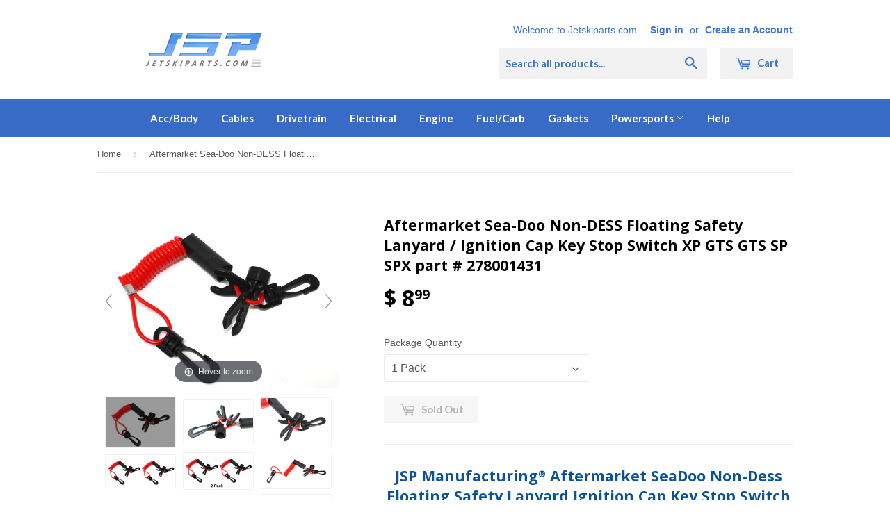

--- FILE ---
content_type: text/html; charset=utf-8
request_url: https://jetskiparts.com/products/sea-doo-xp-gts-gts-sp-spx-floating-safety-lanyard-ignition-cap-key-stop-switch
body_size: 21453
content:
<!doctype html>
<!--[if lt IE 7]><html class="no-js lt-ie9 lt-ie8 lt-ie7" lang="en"> <![endif]-->
<!--[if IE 7]><html class="no-js lt-ie9 lt-ie8" lang="en"> <![endif]-->
<!--[if IE 8]><html class="no-js lt-ie9" lang="en"> <![endif]-->
<!--[if IE 9 ]><html class="ie9 no-js"> <![endif]-->
<!--[if (gt IE 9)|!(IE)]><!--> <html class="no-touch no-js"> <!--<![endif]-->
<head>

  <!-- Basic page needs ================================================== -->
  <meta charset="utf-8">
  <meta http-equiv="X-UA-Compatible" content="IE=edge,chrome=1">

  
  <link rel="shortcut icon" href="//jetskiparts.com/cdn/shop/t/3/assets/favicon.png?v=141070459289666507131457823008" type="image/png" />
  
<meta name="google-site-verification" content="qKxNcQuJ9Xfn1w3uGwVo3BKDFOUNG-0kg10JsULhEe0" />
  <meta name="google-site-verification" content="5ekpOC0b3azMsiO2uLmVBEDUqNLQlwD667vmAB8TAx8" />
  <meta name="msvalidate.01" content="EC7C069335EB8E42CFC8F079D2E95E6F" />
  <!-- Title and description ================================================== -->
  <title>
  Aftermarket Sea-Doo Non-DESS Floating Safety Lanyard / Ignition Cap Ke &ndash; Jetskiparts.com
  </title>


  
    <meta name="description" content="JSP Manufacturing® Aftermarket SeaDoo Non-Dess Floating Safety Lanyard Ignition Cap Key Stop Switch This Aftermarket Sea Doo Non-DESS Floating Safety Lanyard / Ignition Cap Key Stop Switch is compatible with the Sea-Doo models listed below. This is a NON-DESS floating safety lanyard. Tested for consistent quality and m">
  

  <!-- Product meta ================================================== -->
  

  <meta property="og:type" content="product">
  <meta property="og:title" content="Aftermarket Sea-Doo Non-DESS Floating Safety Lanyard / Ignition Cap Key Stop Switch XP GTS GTS SP SPX part # 278001431">
  <meta property="og:url" content="https://jetskiparts.com/products/sea-doo-xp-gts-gts-sp-spx-floating-safety-lanyard-ignition-cap-key-stop-switch">
  
  <meta property="og:image" content="http://jetskiparts.com/cdn/shop/products/1_574a3bee-9cdc-42ee-b8e1-29b4000f2825_1024x1024.jpg?v=1626785489">
  <meta property="og:image:secure_url" content="https://jetskiparts.com/cdn/shop/products/1_574a3bee-9cdc-42ee-b8e1-29b4000f2825_1024x1024.jpg?v=1626785489">
  
  <meta property="og:image" content="http://jetskiparts.com/cdn/shop/products/2_9b09ee9c-fad5-4278-a277-e6bb8448e087_1024x1024.jpg?v=1626785489">
  <meta property="og:image:secure_url" content="https://jetskiparts.com/cdn/shop/products/2_9b09ee9c-fad5-4278-a277-e6bb8448e087_1024x1024.jpg?v=1626785489">
  
  <meta property="og:image" content="http://jetskiparts.com/cdn/shop/products/2a_a65b3e5a-7e14-41a6-98b8-ef33f85dd8cc_1024x1024.jpg?v=1626785489">
  <meta property="og:image:secure_url" content="https://jetskiparts.com/cdn/shop/products/2a_a65b3e5a-7e14-41a6-98b8-ef33f85dd8cc_1024x1024.jpg?v=1626785489">
  
  <meta property="og:price:amount" content="8.99">
  <meta property="og:price:currency" content="USD">


  
    <meta property="og:description" content="JSP Manufacturing® Aftermarket SeaDoo Non-Dess Floating Safety Lanyard Ignition Cap Key Stop Switch This Aftermarket Sea Doo Non-DESS Floating Safety Lanyard / Ignition Cap Key Stop Switch is compatible with the Sea-Doo models listed below. This is a NON-DESS floating safety lanyard. Tested for consistent quality and m">
  

  <meta property="og:site_name" content="Jetskiparts.com">


  


<meta name="twitter:card" content="summary">


  <meta name="twitter:card" content="product">
  <meta name="twitter:title" content="Aftermarket Sea-Doo Non-DESS Floating Safety Lanyard / Ignition Cap Key Stop Switch XP GTS GTS SP SPX part # 278001431">
  <meta name="twitter:description" content="JSP Manufacturing® Aftermarket SeaDoo Non-Dess Floating Safety Lanyard Ignition Cap Key Stop Switch This Aftermarket Sea Doo Non-DESS Floating Safety Lanyard / Ignition Cap Key Stop Switch is compatible with the Sea-Doo models listed below. This is a NON-DESS floating safety lanyard. Tested for consistent quality and meets or exceeds original OEM specifications. Please check you part number before placing an order. New Aftermarket Sea Doo Non-DESS Yellow Floating Safety Lanyard / Ignition Cap Key Stop Switch OEM quality aftermarket replacement part Compatible with all Sea Doo 1995 and prior &amp;amp; all 1996 &amp;amp; 1997 models, without D.E.S.S Made of high-quality plastic Durable and Waterproof Extendable and flexible, with swivel snap hook to prevent tangles Exact item is pictured Color: Red Quantity: 1 safety lanyard Replaces the following Part Numbers:Sea Doo OEM Part #: 278001431 Brand: JSP Manufacturing®MPN: BP-LANYARD-SEADOO Aftermarket Part fits the following Years, Make &amp;amp; Models:Fits all 1995 models and prior and all 1996 &amp;amp; 1997 models WITHOUT D.E.S.S. Year Make Line Model1992 Sea Doo PWC SP [5805]1992 Sea Doo PWC XP [5851]1993 Sea Doo PWC SP [5806]1993 Sea Doo PWC SPI [5808]1993 Sea Doo PWC SPX [5807]1992 Sea Doo PWC GTS [5812]1992 Sea Doo PWC GTX [5860]1993 Sea Doo PWC GTS [5813]1993 Sea Doo PWC">
  <meta name="twitter:image" content="https://jetskiparts.com/cdn/shop/products/1_574a3bee-9cdc-42ee-b8e1-29b4000f2825_large.jpg?v=1626785489">
  <meta name="twitter:image:width" content="480">
  <meta name="twitter:image:height" content="480">



  <!-- Helpers ================================================== -->
  <link rel="canonical" href="https://jetskiparts.com/products/sea-doo-xp-gts-gts-sp-spx-floating-safety-lanyard-ignition-cap-key-stop-switch">
  <meta name="viewport" content="width=device-width,initial-scale=1">

  
  <!-- Ajaxify Cart Plugin ================================================== -->
  <link href="//jetskiparts.com/cdn/shop/t/3/assets/ajaxify.scss.css?v=101617718950719963771457906678" rel="stylesheet" type="text/css" media="all" />
  

  <!-- CSS ================================================== -->
  <link href="//jetskiparts.com/cdn/shop/t/3/assets/timber.scss.css?v=110123180964372459401698839947" rel="stylesheet" type="text/css" media="all" />
  

  
    
    
    <link href="//fonts.googleapis.com/css?family=Open+Sans:700" rel="stylesheet" type="text/css" media="all" />
  


  
    
    
    <link href="//fonts.googleapis.com/css?family=Lato:700" rel="stylesheet" type="text/css" media="all" />
  



  <!-- Header hook for plugins ================================================== -->
  <script>window.performance && window.performance.mark && window.performance.mark('shopify.content_for_header.start');</script><meta id="shopify-digital-wallet" name="shopify-digital-wallet" content="/12067088/digital_wallets/dialog">
<meta name="shopify-checkout-api-token" content="33a2b2e3b56dfa12383fd9846a1bcbab">
<meta id="in-context-paypal-metadata" data-shop-id="12067088" data-venmo-supported="true" data-environment="production" data-locale="en_US" data-paypal-v4="true" data-currency="USD">
<link rel="alternate" type="application/json+oembed" href="https://jetskiparts.com/products/sea-doo-xp-gts-gts-sp-spx-floating-safety-lanyard-ignition-cap-key-stop-switch.oembed">
<script async="async" src="/checkouts/internal/preloads.js?locale=en-US"></script>
<link rel="preconnect" href="https://shop.app" crossorigin="anonymous">
<script async="async" src="https://shop.app/checkouts/internal/preloads.js?locale=en-US&shop_id=12067088" crossorigin="anonymous"></script>
<script id="shopify-features" type="application/json">{"accessToken":"33a2b2e3b56dfa12383fd9846a1bcbab","betas":["rich-media-storefront-analytics"],"domain":"jetskiparts.com","predictiveSearch":true,"shopId":12067088,"locale":"en"}</script>
<script>var Shopify = Shopify || {};
Shopify.shop = "jetskiparts.myshopify.com";
Shopify.locale = "en";
Shopify.currency = {"active":"USD","rate":"1.0"};
Shopify.country = "US";
Shopify.theme = {"name":"Supply","id":104792839,"schema_name":null,"schema_version":null,"theme_store_id":679,"role":"main"};
Shopify.theme.handle = "null";
Shopify.theme.style = {"id":null,"handle":null};
Shopify.cdnHost = "jetskiparts.com/cdn";
Shopify.routes = Shopify.routes || {};
Shopify.routes.root = "/";</script>
<script type="module">!function(o){(o.Shopify=o.Shopify||{}).modules=!0}(window);</script>
<script>!function(o){function n(){var o=[];function n(){o.push(Array.prototype.slice.apply(arguments))}return n.q=o,n}var t=o.Shopify=o.Shopify||{};t.loadFeatures=n(),t.autoloadFeatures=n()}(window);</script>
<script>
  window.ShopifyPay = window.ShopifyPay || {};
  window.ShopifyPay.apiHost = "shop.app\/pay";
  window.ShopifyPay.redirectState = null;
</script>
<script id="shop-js-analytics" type="application/json">{"pageType":"product"}</script>
<script defer="defer" async type="module" src="//jetskiparts.com/cdn/shopifycloud/shop-js/modules/v2/client.init-shop-cart-sync_BdyHc3Nr.en.esm.js"></script>
<script defer="defer" async type="module" src="//jetskiparts.com/cdn/shopifycloud/shop-js/modules/v2/chunk.common_Daul8nwZ.esm.js"></script>
<script type="module">
  await import("//jetskiparts.com/cdn/shopifycloud/shop-js/modules/v2/client.init-shop-cart-sync_BdyHc3Nr.en.esm.js");
await import("//jetskiparts.com/cdn/shopifycloud/shop-js/modules/v2/chunk.common_Daul8nwZ.esm.js");

  window.Shopify.SignInWithShop?.initShopCartSync?.({"fedCMEnabled":true,"windoidEnabled":true});

</script>
<script>
  window.Shopify = window.Shopify || {};
  if (!window.Shopify.featureAssets) window.Shopify.featureAssets = {};
  window.Shopify.featureAssets['shop-js'] = {"shop-cart-sync":["modules/v2/client.shop-cart-sync_QYOiDySF.en.esm.js","modules/v2/chunk.common_Daul8nwZ.esm.js"],"init-fed-cm":["modules/v2/client.init-fed-cm_DchLp9rc.en.esm.js","modules/v2/chunk.common_Daul8nwZ.esm.js"],"shop-button":["modules/v2/client.shop-button_OV7bAJc5.en.esm.js","modules/v2/chunk.common_Daul8nwZ.esm.js"],"init-windoid":["modules/v2/client.init-windoid_DwxFKQ8e.en.esm.js","modules/v2/chunk.common_Daul8nwZ.esm.js"],"shop-cash-offers":["modules/v2/client.shop-cash-offers_DWtL6Bq3.en.esm.js","modules/v2/chunk.common_Daul8nwZ.esm.js","modules/v2/chunk.modal_CQq8HTM6.esm.js"],"shop-toast-manager":["modules/v2/client.shop-toast-manager_CX9r1SjA.en.esm.js","modules/v2/chunk.common_Daul8nwZ.esm.js"],"init-shop-email-lookup-coordinator":["modules/v2/client.init-shop-email-lookup-coordinator_UhKnw74l.en.esm.js","modules/v2/chunk.common_Daul8nwZ.esm.js"],"pay-button":["modules/v2/client.pay-button_DzxNnLDY.en.esm.js","modules/v2/chunk.common_Daul8nwZ.esm.js"],"avatar":["modules/v2/client.avatar_BTnouDA3.en.esm.js"],"init-shop-cart-sync":["modules/v2/client.init-shop-cart-sync_BdyHc3Nr.en.esm.js","modules/v2/chunk.common_Daul8nwZ.esm.js"],"shop-login-button":["modules/v2/client.shop-login-button_D8B466_1.en.esm.js","modules/v2/chunk.common_Daul8nwZ.esm.js","modules/v2/chunk.modal_CQq8HTM6.esm.js"],"init-customer-accounts-sign-up":["modules/v2/client.init-customer-accounts-sign-up_C8fpPm4i.en.esm.js","modules/v2/client.shop-login-button_D8B466_1.en.esm.js","modules/v2/chunk.common_Daul8nwZ.esm.js","modules/v2/chunk.modal_CQq8HTM6.esm.js"],"init-shop-for-new-customer-accounts":["modules/v2/client.init-shop-for-new-customer-accounts_CVTO0Ztu.en.esm.js","modules/v2/client.shop-login-button_D8B466_1.en.esm.js","modules/v2/chunk.common_Daul8nwZ.esm.js","modules/v2/chunk.modal_CQq8HTM6.esm.js"],"init-customer-accounts":["modules/v2/client.init-customer-accounts_dRgKMfrE.en.esm.js","modules/v2/client.shop-login-button_D8B466_1.en.esm.js","modules/v2/chunk.common_Daul8nwZ.esm.js","modules/v2/chunk.modal_CQq8HTM6.esm.js"],"shop-follow-button":["modules/v2/client.shop-follow-button_CkZpjEct.en.esm.js","modules/v2/chunk.common_Daul8nwZ.esm.js","modules/v2/chunk.modal_CQq8HTM6.esm.js"],"lead-capture":["modules/v2/client.lead-capture_BntHBhfp.en.esm.js","modules/v2/chunk.common_Daul8nwZ.esm.js","modules/v2/chunk.modal_CQq8HTM6.esm.js"],"checkout-modal":["modules/v2/client.checkout-modal_CfxcYbTm.en.esm.js","modules/v2/chunk.common_Daul8nwZ.esm.js","modules/v2/chunk.modal_CQq8HTM6.esm.js"],"shop-login":["modules/v2/client.shop-login_Da4GZ2H6.en.esm.js","modules/v2/chunk.common_Daul8nwZ.esm.js","modules/v2/chunk.modal_CQq8HTM6.esm.js"],"payment-terms":["modules/v2/client.payment-terms_MV4M3zvL.en.esm.js","modules/v2/chunk.common_Daul8nwZ.esm.js","modules/v2/chunk.modal_CQq8HTM6.esm.js"]};
</script>
<script>(function() {
  var isLoaded = false;
  function asyncLoad() {
    if (isLoaded) return;
    isLoaded = true;
    var urls = ["https:\/\/cdn.hextom.com\/js\/freeshippingbar.js?shop=jetskiparts.myshopify.com"];
    for (var i = 0; i < urls.length; i++) {
      var s = document.createElement('script');
      s.type = 'text/javascript';
      s.async = true;
      s.src = urls[i];
      var x = document.getElementsByTagName('script')[0];
      x.parentNode.insertBefore(s, x);
    }
  };
  if(window.attachEvent) {
    window.attachEvent('onload', asyncLoad);
  } else {
    window.addEventListener('load', asyncLoad, false);
  }
})();</script>
<script id="__st">var __st={"a":12067088,"offset":-18000,"reqid":"c331ac6a-ff42-48ab-b8e1-d0acfc756612-1768947007","pageurl":"jetskiparts.com\/products\/sea-doo-xp-gts-gts-sp-spx-floating-safety-lanyard-ignition-cap-key-stop-switch","u":"158c1f1ca8f2","p":"product","rtyp":"product","rid":5590252743};</script>
<script>window.ShopifyPaypalV4VisibilityTracking = true;</script>
<script id="captcha-bootstrap">!function(){'use strict';const t='contact',e='account',n='new_comment',o=[[t,t],['blogs',n],['comments',n],[t,'customer']],c=[[e,'customer_login'],[e,'guest_login'],[e,'recover_customer_password'],[e,'create_customer']],r=t=>t.map((([t,e])=>`form[action*='/${t}']:not([data-nocaptcha='true']) input[name='form_type'][value='${e}']`)).join(','),a=t=>()=>t?[...document.querySelectorAll(t)].map((t=>t.form)):[];function s(){const t=[...o],e=r(t);return a(e)}const i='password',u='form_key',d=['recaptcha-v3-token','g-recaptcha-response','h-captcha-response',i],f=()=>{try{return window.sessionStorage}catch{return}},m='__shopify_v',_=t=>t.elements[u];function p(t,e,n=!1){try{const o=window.sessionStorage,c=JSON.parse(o.getItem(e)),{data:r}=function(t){const{data:e,action:n}=t;return t[m]||n?{data:e,action:n}:{data:t,action:n}}(c);for(const[e,n]of Object.entries(r))t.elements[e]&&(t.elements[e].value=n);n&&o.removeItem(e)}catch(o){console.error('form repopulation failed',{error:o})}}const l='form_type',E='cptcha';function T(t){t.dataset[E]=!0}const w=window,h=w.document,L='Shopify',v='ce_forms',y='captcha';let A=!1;((t,e)=>{const n=(g='f06e6c50-85a8-45c8-87d0-21a2b65856fe',I='https://cdn.shopify.com/shopifycloud/storefront-forms-hcaptcha/ce_storefront_forms_captcha_hcaptcha.v1.5.2.iife.js',D={infoText:'Protected by hCaptcha',privacyText:'Privacy',termsText:'Terms'},(t,e,n)=>{const o=w[L][v],c=o.bindForm;if(c)return c(t,g,e,D).then(n);var r;o.q.push([[t,g,e,D],n]),r=I,A||(h.body.append(Object.assign(h.createElement('script'),{id:'captcha-provider',async:!0,src:r})),A=!0)});var g,I,D;w[L]=w[L]||{},w[L][v]=w[L][v]||{},w[L][v].q=[],w[L][y]=w[L][y]||{},w[L][y].protect=function(t,e){n(t,void 0,e),T(t)},Object.freeze(w[L][y]),function(t,e,n,w,h,L){const[v,y,A,g]=function(t,e,n){const i=e?o:[],u=t?c:[],d=[...i,...u],f=r(d),m=r(i),_=r(d.filter((([t,e])=>n.includes(e))));return[a(f),a(m),a(_),s()]}(w,h,L),I=t=>{const e=t.target;return e instanceof HTMLFormElement?e:e&&e.form},D=t=>v().includes(t);t.addEventListener('submit',(t=>{const e=I(t);if(!e)return;const n=D(e)&&!e.dataset.hcaptchaBound&&!e.dataset.recaptchaBound,o=_(e),c=g().includes(e)&&(!o||!o.value);(n||c)&&t.preventDefault(),c&&!n&&(function(t){try{if(!f())return;!function(t){const e=f();if(!e)return;const n=_(t);if(!n)return;const o=n.value;o&&e.removeItem(o)}(t);const e=Array.from(Array(32),(()=>Math.random().toString(36)[2])).join('');!function(t,e){_(t)||t.append(Object.assign(document.createElement('input'),{type:'hidden',name:u})),t.elements[u].value=e}(t,e),function(t,e){const n=f();if(!n)return;const o=[...t.querySelectorAll(`input[type='${i}']`)].map((({name:t})=>t)),c=[...d,...o],r={};for(const[a,s]of new FormData(t).entries())c.includes(a)||(r[a]=s);n.setItem(e,JSON.stringify({[m]:1,action:t.action,data:r}))}(t,e)}catch(e){console.error('failed to persist form',e)}}(e),e.submit())}));const S=(t,e)=>{t&&!t.dataset[E]&&(n(t,e.some((e=>e===t))),T(t))};for(const o of['focusin','change'])t.addEventListener(o,(t=>{const e=I(t);D(e)&&S(e,y())}));const B=e.get('form_key'),M=e.get(l),P=B&&M;t.addEventListener('DOMContentLoaded',(()=>{const t=y();if(P)for(const e of t)e.elements[l].value===M&&p(e,B);[...new Set([...A(),...v().filter((t=>'true'===t.dataset.shopifyCaptcha))])].forEach((e=>S(e,t)))}))}(h,new URLSearchParams(w.location.search),n,t,e,['guest_login'])})(!0,!0)}();</script>
<script integrity="sha256-4kQ18oKyAcykRKYeNunJcIwy7WH5gtpwJnB7kiuLZ1E=" data-source-attribution="shopify.loadfeatures" defer="defer" src="//jetskiparts.com/cdn/shopifycloud/storefront/assets/storefront/load_feature-a0a9edcb.js" crossorigin="anonymous"></script>
<script crossorigin="anonymous" defer="defer" src="//jetskiparts.com/cdn/shopifycloud/storefront/assets/shopify_pay/storefront-65b4c6d7.js?v=20250812"></script>
<script data-source-attribution="shopify.dynamic_checkout.dynamic.init">var Shopify=Shopify||{};Shopify.PaymentButton=Shopify.PaymentButton||{isStorefrontPortableWallets:!0,init:function(){window.Shopify.PaymentButton.init=function(){};var t=document.createElement("script");t.src="https://jetskiparts.com/cdn/shopifycloud/portable-wallets/latest/portable-wallets.en.js",t.type="module",document.head.appendChild(t)}};
</script>
<script data-source-attribution="shopify.dynamic_checkout.buyer_consent">
  function portableWalletsHideBuyerConsent(e){var t=document.getElementById("shopify-buyer-consent"),n=document.getElementById("shopify-subscription-policy-button");t&&n&&(t.classList.add("hidden"),t.setAttribute("aria-hidden","true"),n.removeEventListener("click",e))}function portableWalletsShowBuyerConsent(e){var t=document.getElementById("shopify-buyer-consent"),n=document.getElementById("shopify-subscription-policy-button");t&&n&&(t.classList.remove("hidden"),t.removeAttribute("aria-hidden"),n.addEventListener("click",e))}window.Shopify?.PaymentButton&&(window.Shopify.PaymentButton.hideBuyerConsent=portableWalletsHideBuyerConsent,window.Shopify.PaymentButton.showBuyerConsent=portableWalletsShowBuyerConsent);
</script>
<script data-source-attribution="shopify.dynamic_checkout.cart.bootstrap">document.addEventListener("DOMContentLoaded",(function(){function t(){return document.querySelector("shopify-accelerated-checkout-cart, shopify-accelerated-checkout")}if(t())Shopify.PaymentButton.init();else{new MutationObserver((function(e,n){t()&&(Shopify.PaymentButton.init(),n.disconnect())})).observe(document.body,{childList:!0,subtree:!0})}}));
</script>
<link id="shopify-accelerated-checkout-styles" rel="stylesheet" media="screen" href="https://jetskiparts.com/cdn/shopifycloud/portable-wallets/latest/accelerated-checkout-backwards-compat.css" crossorigin="anonymous">
<style id="shopify-accelerated-checkout-cart">
        #shopify-buyer-consent {
  margin-top: 1em;
  display: inline-block;
  width: 100%;
}

#shopify-buyer-consent.hidden {
  display: none;
}

#shopify-subscription-policy-button {
  background: none;
  border: none;
  padding: 0;
  text-decoration: underline;
  font-size: inherit;
  cursor: pointer;
}

#shopify-subscription-policy-button::before {
  box-shadow: none;
}

      </style>

<script>window.performance && window.performance.mark && window.performance.mark('shopify.content_for_header.end');</script>

  

<!--[if lt IE 9]>
<script src="//cdnjs.cloudflare.com/ajax/libs/html5shiv/3.7.2/html5shiv.min.js" type="text/javascript"></script>
<script src="//jetskiparts.com/cdn/shop/t/3/assets/respond.min.js?v=52248677837542619231457822635" type="text/javascript"></script>
<link href="//jetskiparts.com/cdn/shop/t/3/assets/respond-proxy.html" id="respond-proxy" rel="respond-proxy" />
<link href="//jetskiparts.com/search?q=1fed7d783783c14b6a85ec620d9e2817" id="respond-redirect" rel="respond-redirect" />
<script src="//jetskiparts.com/search?q=1fed7d783783c14b6a85ec620d9e2817" type="text/javascript"></script>
<![endif]-->
<!--[if (lte IE 9) ]><script src="//jetskiparts.com/cdn/shop/t/3/assets/match-media.min.js?v=159635276924582161481457822634" type="text/javascript"></script><![endif]-->


  
  

  <script src="//ajax.googleapis.com/ajax/libs/jquery/1.11.0/jquery.min.js" type="text/javascript"></script>
  <script src="//jetskiparts.com/cdn/shop/t/3/assets/modernizr.min.js?v=26620055551102246001457822634" type="text/javascript"></script>

<!-- Hits Analytics tracking code -->

  

<!-- end of Hits Analytics code -->

 
	
    
    
    <script src="//jetskiparts.com/cdn/shop/t/3/assets/magiczoomplus.js?v=111680392527521412751556818731" type="text/javascript"></script>
    <link href="//jetskiparts.com/cdn/shop/t/3/assets/magiczoomplus.css?v=72635981776841900991556818639" rel="stylesheet" type="text/css" media="all" />
    
    <link href="//jetskiparts.com/cdn/shop/t/3/assets/magiczoomplus.additional.css?v=161435042078891563111556818643" rel="stylesheet" type="text/css" media="all" />
    <script type="text/javascript">
    mzOptions = {
		'zoomWidth':'auto',
		'zoomHeight':'auto',
		'zoomPosition':'right',
		'zoomDistance':15,
		'selectorTrigger':'click',
		'transitionEffect':true,
		'zoomMode':'zoom',
		'zoomOn':'hover',
		'upscale':true,
		'smoothing':true,
		'variableZoom':false,
		'zoomCaption':'off',
		'expand':'window',
		'expandZoomMode':'zoom',
		'expandZoomOn':'click',
		'expandCaption':true,
		'closeOnClickOutside':true,
		'hint':'once',
		'textHoverZoomHint':'Hover to zoom',
		'textClickZoomHint':'Click to zoom',
		'textExpandHint':'Click to expand',
		'textBtnClose':'Close',
		'textBtnNext':'Next',
		'textBtnPrev':'Previous',
		'lazyZoom':false,
		'rightClick':false
    }
    mzMobileOptions = {
		'zoomMode':'magnifier',
		'textHoverZoomHint':'Touch to zoom',
		'textClickZoomHint':'Double tap to zoom',
		'textExpandHint':'Tap to expand'
    }
    
    </script>
    <script src="//jetskiparts.com/cdn/shop/t/3/assets/magiczoomplus.sirv.js?v=34593177575100559331556818642" type="text/javascript"></script>
    


    
    


<script>
    
    
    
    
    var gsf_conversion_data = {page_type : 'product', event : 'view_item', data : {product_data : [{variant_id : 31787354161200, product_id : 5590252743, name : "Aftermarket Sea-Doo Non-DESS Floating Safety Lanyard / Ignition Cap Key Stop Switch XP GTS GTS SP SPX part # 278001431", price : "8.99", currency : "USD", sku : "BP-LANYARD-SEADOO", brand : "Jetskiparts", variant : "1 Pack", category : "Accessories"}], total_price : "8.99", shop_currency : "USD"}};
    
</script>
<link href="https://monorail-edge.shopifysvc.com" rel="dns-prefetch">
<script>(function(){if ("sendBeacon" in navigator && "performance" in window) {try {var session_token_from_headers = performance.getEntriesByType('navigation')[0].serverTiming.find(x => x.name == '_s').description;} catch {var session_token_from_headers = undefined;}var session_cookie_matches = document.cookie.match(/_shopify_s=([^;]*)/);var session_token_from_cookie = session_cookie_matches && session_cookie_matches.length === 2 ? session_cookie_matches[1] : "";var session_token = session_token_from_headers || session_token_from_cookie || "";function handle_abandonment_event(e) {var entries = performance.getEntries().filter(function(entry) {return /monorail-edge.shopifysvc.com/.test(entry.name);});if (!window.abandonment_tracked && entries.length === 0) {window.abandonment_tracked = true;var currentMs = Date.now();var navigation_start = performance.timing.navigationStart;var payload = {shop_id: 12067088,url: window.location.href,navigation_start,duration: currentMs - navigation_start,session_token,page_type: "product"};window.navigator.sendBeacon("https://monorail-edge.shopifysvc.com/v1/produce", JSON.stringify({schema_id: "online_store_buyer_site_abandonment/1.1",payload: payload,metadata: {event_created_at_ms: currentMs,event_sent_at_ms: currentMs}}));}}window.addEventListener('pagehide', handle_abandonment_event);}}());</script>
<script id="web-pixels-manager-setup">(function e(e,d,r,n,o){if(void 0===o&&(o={}),!Boolean(null===(a=null===(i=window.Shopify)||void 0===i?void 0:i.analytics)||void 0===a?void 0:a.replayQueue)){var i,a;window.Shopify=window.Shopify||{};var t=window.Shopify;t.analytics=t.analytics||{};var s=t.analytics;s.replayQueue=[],s.publish=function(e,d,r){return s.replayQueue.push([e,d,r]),!0};try{self.performance.mark("wpm:start")}catch(e){}var l=function(){var e={modern:/Edge?\/(1{2}[4-9]|1[2-9]\d|[2-9]\d{2}|\d{4,})\.\d+(\.\d+|)|Firefox\/(1{2}[4-9]|1[2-9]\d|[2-9]\d{2}|\d{4,})\.\d+(\.\d+|)|Chrom(ium|e)\/(9{2}|\d{3,})\.\d+(\.\d+|)|(Maci|X1{2}).+ Version\/(15\.\d+|(1[6-9]|[2-9]\d|\d{3,})\.\d+)([,.]\d+|)( \(\w+\)|)( Mobile\/\w+|) Safari\/|Chrome.+OPR\/(9{2}|\d{3,})\.\d+\.\d+|(CPU[ +]OS|iPhone[ +]OS|CPU[ +]iPhone|CPU IPhone OS|CPU iPad OS)[ +]+(15[._]\d+|(1[6-9]|[2-9]\d|\d{3,})[._]\d+)([._]\d+|)|Android:?[ /-](13[3-9]|1[4-9]\d|[2-9]\d{2}|\d{4,})(\.\d+|)(\.\d+|)|Android.+Firefox\/(13[5-9]|1[4-9]\d|[2-9]\d{2}|\d{4,})\.\d+(\.\d+|)|Android.+Chrom(ium|e)\/(13[3-9]|1[4-9]\d|[2-9]\d{2}|\d{4,})\.\d+(\.\d+|)|SamsungBrowser\/([2-9]\d|\d{3,})\.\d+/,legacy:/Edge?\/(1[6-9]|[2-9]\d|\d{3,})\.\d+(\.\d+|)|Firefox\/(5[4-9]|[6-9]\d|\d{3,})\.\d+(\.\d+|)|Chrom(ium|e)\/(5[1-9]|[6-9]\d|\d{3,})\.\d+(\.\d+|)([\d.]+$|.*Safari\/(?![\d.]+ Edge\/[\d.]+$))|(Maci|X1{2}).+ Version\/(10\.\d+|(1[1-9]|[2-9]\d|\d{3,})\.\d+)([,.]\d+|)( \(\w+\)|)( Mobile\/\w+|) Safari\/|Chrome.+OPR\/(3[89]|[4-9]\d|\d{3,})\.\d+\.\d+|(CPU[ +]OS|iPhone[ +]OS|CPU[ +]iPhone|CPU IPhone OS|CPU iPad OS)[ +]+(10[._]\d+|(1[1-9]|[2-9]\d|\d{3,})[._]\d+)([._]\d+|)|Android:?[ /-](13[3-9]|1[4-9]\d|[2-9]\d{2}|\d{4,})(\.\d+|)(\.\d+|)|Mobile Safari.+OPR\/([89]\d|\d{3,})\.\d+\.\d+|Android.+Firefox\/(13[5-9]|1[4-9]\d|[2-9]\d{2}|\d{4,})\.\d+(\.\d+|)|Android.+Chrom(ium|e)\/(13[3-9]|1[4-9]\d|[2-9]\d{2}|\d{4,})\.\d+(\.\d+|)|Android.+(UC? ?Browser|UCWEB|U3)[ /]?(15\.([5-9]|\d{2,})|(1[6-9]|[2-9]\d|\d{3,})\.\d+)\.\d+|SamsungBrowser\/(5\.\d+|([6-9]|\d{2,})\.\d+)|Android.+MQ{2}Browser\/(14(\.(9|\d{2,})|)|(1[5-9]|[2-9]\d|\d{3,})(\.\d+|))(\.\d+|)|K[Aa][Ii]OS\/(3\.\d+|([4-9]|\d{2,})\.\d+)(\.\d+|)/},d=e.modern,r=e.legacy,n=navigator.userAgent;return n.match(d)?"modern":n.match(r)?"legacy":"unknown"}(),u="modern"===l?"modern":"legacy",c=(null!=n?n:{modern:"",legacy:""})[u],f=function(e){return[e.baseUrl,"/wpm","/b",e.hashVersion,"modern"===e.buildTarget?"m":"l",".js"].join("")}({baseUrl:d,hashVersion:r,buildTarget:u}),m=function(e){var d=e.version,r=e.bundleTarget,n=e.surface,o=e.pageUrl,i=e.monorailEndpoint;return{emit:function(e){var a=e.status,t=e.errorMsg,s=(new Date).getTime(),l=JSON.stringify({metadata:{event_sent_at_ms:s},events:[{schema_id:"web_pixels_manager_load/3.1",payload:{version:d,bundle_target:r,page_url:o,status:a,surface:n,error_msg:t},metadata:{event_created_at_ms:s}}]});if(!i)return console&&console.warn&&console.warn("[Web Pixels Manager] No Monorail endpoint provided, skipping logging."),!1;try{return self.navigator.sendBeacon.bind(self.navigator)(i,l)}catch(e){}var u=new XMLHttpRequest;try{return u.open("POST",i,!0),u.setRequestHeader("Content-Type","text/plain"),u.send(l),!0}catch(e){return console&&console.warn&&console.warn("[Web Pixels Manager] Got an unhandled error while logging to Monorail."),!1}}}}({version:r,bundleTarget:l,surface:e.surface,pageUrl:self.location.href,monorailEndpoint:e.monorailEndpoint});try{o.browserTarget=l,function(e){var d=e.src,r=e.async,n=void 0===r||r,o=e.onload,i=e.onerror,a=e.sri,t=e.scriptDataAttributes,s=void 0===t?{}:t,l=document.createElement("script"),u=document.querySelector("head"),c=document.querySelector("body");if(l.async=n,l.src=d,a&&(l.integrity=a,l.crossOrigin="anonymous"),s)for(var f in s)if(Object.prototype.hasOwnProperty.call(s,f))try{l.dataset[f]=s[f]}catch(e){}if(o&&l.addEventListener("load",o),i&&l.addEventListener("error",i),u)u.appendChild(l);else{if(!c)throw new Error("Did not find a head or body element to append the script");c.appendChild(l)}}({src:f,async:!0,onload:function(){if(!function(){var e,d;return Boolean(null===(d=null===(e=window.Shopify)||void 0===e?void 0:e.analytics)||void 0===d?void 0:d.initialized)}()){var d=window.webPixelsManager.init(e)||void 0;if(d){var r=window.Shopify.analytics;r.replayQueue.forEach((function(e){var r=e[0],n=e[1],o=e[2];d.publishCustomEvent(r,n,o)})),r.replayQueue=[],r.publish=d.publishCustomEvent,r.visitor=d.visitor,r.initialized=!0}}},onerror:function(){return m.emit({status:"failed",errorMsg:"".concat(f," has failed to load")})},sri:function(e){var d=/^sha384-[A-Za-z0-9+/=]+$/;return"string"==typeof e&&d.test(e)}(c)?c:"",scriptDataAttributes:o}),m.emit({status:"loading"})}catch(e){m.emit({status:"failed",errorMsg:(null==e?void 0:e.message)||"Unknown error"})}}})({shopId: 12067088,storefrontBaseUrl: "https://jetskiparts.com",extensionsBaseUrl: "https://extensions.shopifycdn.com/cdn/shopifycloud/web-pixels-manager",monorailEndpoint: "https://monorail-edge.shopifysvc.com/unstable/produce_batch",surface: "storefront-renderer",enabledBetaFlags: ["2dca8a86"],webPixelsConfigList: [{"id":"1186169030","configuration":"{\"account_ID\":\"46923\",\"google_analytics_tracking_tag\":\"1\",\"measurement_id\":\"2\",\"api_secret\":\"3\",\"shop_settings\":\"{\\\"custom_pixel_script\\\":\\\"https:\\\\\\\/\\\\\\\/storage.googleapis.com\\\\\\\/gsf-scripts\\\\\\\/custom-pixels\\\\\\\/jetskiparts.js\\\"}\"}","eventPayloadVersion":"v1","runtimeContext":"LAX","scriptVersion":"c6b888297782ed4a1cba19cda43d6625","type":"APP","apiClientId":1558137,"privacyPurposes":[],"dataSharingAdjustments":{"protectedCustomerApprovalScopes":["read_customer_address","read_customer_email","read_customer_name","read_customer_personal_data","read_customer_phone"]}},{"id":"shopify-app-pixel","configuration":"{}","eventPayloadVersion":"v1","runtimeContext":"STRICT","scriptVersion":"0450","apiClientId":"shopify-pixel","type":"APP","privacyPurposes":["ANALYTICS","MARKETING"]},{"id":"shopify-custom-pixel","eventPayloadVersion":"v1","runtimeContext":"LAX","scriptVersion":"0450","apiClientId":"shopify-pixel","type":"CUSTOM","privacyPurposes":["ANALYTICS","MARKETING"]}],isMerchantRequest: false,initData: {"shop":{"name":"Jetskiparts.com","paymentSettings":{"currencyCode":"USD"},"myshopifyDomain":"jetskiparts.myshopify.com","countryCode":"US","storefrontUrl":"https:\/\/jetskiparts.com"},"customer":null,"cart":null,"checkout":null,"productVariants":[{"price":{"amount":8.99,"currencyCode":"USD"},"product":{"title":"Aftermarket Sea-Doo Non-DESS Floating Safety Lanyard \/ Ignition Cap Key Stop Switch XP GTS GTS SP SPX part # 278001431","vendor":"Jetskiparts","id":"5590252743","untranslatedTitle":"Aftermarket Sea-Doo Non-DESS Floating Safety Lanyard \/ Ignition Cap Key Stop Switch XP GTS GTS SP SPX part # 278001431","url":"\/products\/sea-doo-xp-gts-gts-sp-spx-floating-safety-lanyard-ignition-cap-key-stop-switch","type":"Accessories"},"id":"31787354161200","image":{"src":"\/\/jetskiparts.com\/cdn\/shop\/products\/1_574a3bee-9cdc-42ee-b8e1-29b4000f2825.jpg?v=1626785489"},"sku":"BP-LANYARD-SEADOO","title":"1 Pack","untranslatedTitle":"1 Pack"},{"price":{"amount":15.49,"currencyCode":"USD"},"product":{"title":"Aftermarket Sea-Doo Non-DESS Floating Safety Lanyard \/ Ignition Cap Key Stop Switch XP GTS GTS SP SPX part # 278001431","vendor":"Jetskiparts","id":"5590252743","untranslatedTitle":"Aftermarket Sea-Doo Non-DESS Floating Safety Lanyard \/ Ignition Cap Key Stop Switch XP GTS GTS SP SPX part # 278001431","url":"\/products\/sea-doo-xp-gts-gts-sp-spx-floating-safety-lanyard-ignition-cap-key-stop-switch","type":"Accessories"},"id":"31787354193968","image":{"src":"\/\/jetskiparts.com\/cdn\/shop\/products\/2pack_82724325-6ad9-4a83-bef2-223188d6fcaf.jpg?v=1626785489"},"sku":"BP-LANYARD-SEADOO-2pack","title":"2 Pack","untranslatedTitle":"2 Pack"},{"price":{"amount":19.99,"currencyCode":"USD"},"product":{"title":"Aftermarket Sea-Doo Non-DESS Floating Safety Lanyard \/ Ignition Cap Key Stop Switch XP GTS GTS SP SPX part # 278001431","vendor":"Jetskiparts","id":"5590252743","untranslatedTitle":"Aftermarket Sea-Doo Non-DESS Floating Safety Lanyard \/ Ignition Cap Key Stop Switch XP GTS GTS SP SPX part # 278001431","url":"\/products\/sea-doo-xp-gts-gts-sp-spx-floating-safety-lanyard-ignition-cap-key-stop-switch","type":"Accessories"},"id":"31787354226736","image":{"src":"\/\/jetskiparts.com\/cdn\/shop\/products\/3pack_f53aa6fa-54e2-4059-b72a-a53653dda3a8.jpg?v=1626785489"},"sku":"BP-LANYARD-SEADOO-3pack","title":"3 Pack","untranslatedTitle":"3 Pack"}],"purchasingCompany":null},},"https://jetskiparts.com/cdn","fcfee988w5aeb613cpc8e4bc33m6693e112",{"modern":"","legacy":""},{"shopId":"12067088","storefrontBaseUrl":"https:\/\/jetskiparts.com","extensionBaseUrl":"https:\/\/extensions.shopifycdn.com\/cdn\/shopifycloud\/web-pixels-manager","surface":"storefront-renderer","enabledBetaFlags":"[\"2dca8a86\"]","isMerchantRequest":"false","hashVersion":"fcfee988w5aeb613cpc8e4bc33m6693e112","publish":"custom","events":"[[\"page_viewed\",{}],[\"product_viewed\",{\"productVariant\":{\"price\":{\"amount\":8.99,\"currencyCode\":\"USD\"},\"product\":{\"title\":\"Aftermarket Sea-Doo Non-DESS Floating Safety Lanyard \/ Ignition Cap Key Stop Switch XP GTS GTS SP SPX part # 278001431\",\"vendor\":\"Jetskiparts\",\"id\":\"5590252743\",\"untranslatedTitle\":\"Aftermarket Sea-Doo Non-DESS Floating Safety Lanyard \/ Ignition Cap Key Stop Switch XP GTS GTS SP SPX part # 278001431\",\"url\":\"\/products\/sea-doo-xp-gts-gts-sp-spx-floating-safety-lanyard-ignition-cap-key-stop-switch\",\"type\":\"Accessories\"},\"id\":\"31787354161200\",\"image\":{\"src\":\"\/\/jetskiparts.com\/cdn\/shop\/products\/1_574a3bee-9cdc-42ee-b8e1-29b4000f2825.jpg?v=1626785489\"},\"sku\":\"BP-LANYARD-SEADOO\",\"title\":\"1 Pack\",\"untranslatedTitle\":\"1 Pack\"}}]]"});</script><script>
  window.ShopifyAnalytics = window.ShopifyAnalytics || {};
  window.ShopifyAnalytics.meta = window.ShopifyAnalytics.meta || {};
  window.ShopifyAnalytics.meta.currency = 'USD';
  var meta = {"product":{"id":5590252743,"gid":"gid:\/\/shopify\/Product\/5590252743","vendor":"Jetskiparts","type":"Accessories","handle":"sea-doo-xp-gts-gts-sp-spx-floating-safety-lanyard-ignition-cap-key-stop-switch","variants":[{"id":31787354161200,"price":899,"name":"Aftermarket Sea-Doo Non-DESS Floating Safety Lanyard \/ Ignition Cap Key Stop Switch XP GTS GTS SP SPX part # 278001431 - 1 Pack","public_title":"1 Pack","sku":"BP-LANYARD-SEADOO"},{"id":31787354193968,"price":1549,"name":"Aftermarket Sea-Doo Non-DESS Floating Safety Lanyard \/ Ignition Cap Key Stop Switch XP GTS GTS SP SPX part # 278001431 - 2 Pack","public_title":"2 Pack","sku":"BP-LANYARD-SEADOO-2pack"},{"id":31787354226736,"price":1999,"name":"Aftermarket Sea-Doo Non-DESS Floating Safety Lanyard \/ Ignition Cap Key Stop Switch XP GTS GTS SP SPX part # 278001431 - 3 Pack","public_title":"3 Pack","sku":"BP-LANYARD-SEADOO-3pack"}],"remote":false},"page":{"pageType":"product","resourceType":"product","resourceId":5590252743,"requestId":"c331ac6a-ff42-48ab-b8e1-d0acfc756612-1768947007"}};
  for (var attr in meta) {
    window.ShopifyAnalytics.meta[attr] = meta[attr];
  }
</script>
<script class="analytics">
  (function () {
    var customDocumentWrite = function(content) {
      var jquery = null;

      if (window.jQuery) {
        jquery = window.jQuery;
      } else if (window.Checkout && window.Checkout.$) {
        jquery = window.Checkout.$;
      }

      if (jquery) {
        jquery('body').append(content);
      }
    };

    var hasLoggedConversion = function(token) {
      if (token) {
        return document.cookie.indexOf('loggedConversion=' + token) !== -1;
      }
      return false;
    }

    var setCookieIfConversion = function(token) {
      if (token) {
        var twoMonthsFromNow = new Date(Date.now());
        twoMonthsFromNow.setMonth(twoMonthsFromNow.getMonth() + 2);

        document.cookie = 'loggedConversion=' + token + '; expires=' + twoMonthsFromNow;
      }
    }

    var trekkie = window.ShopifyAnalytics.lib = window.trekkie = window.trekkie || [];
    if (trekkie.integrations) {
      return;
    }
    trekkie.methods = [
      'identify',
      'page',
      'ready',
      'track',
      'trackForm',
      'trackLink'
    ];
    trekkie.factory = function(method) {
      return function() {
        var args = Array.prototype.slice.call(arguments);
        args.unshift(method);
        trekkie.push(args);
        return trekkie;
      };
    };
    for (var i = 0; i < trekkie.methods.length; i++) {
      var key = trekkie.methods[i];
      trekkie[key] = trekkie.factory(key);
    }
    trekkie.load = function(config) {
      trekkie.config = config || {};
      trekkie.config.initialDocumentCookie = document.cookie;
      var first = document.getElementsByTagName('script')[0];
      var script = document.createElement('script');
      script.type = 'text/javascript';
      script.onerror = function(e) {
        var scriptFallback = document.createElement('script');
        scriptFallback.type = 'text/javascript';
        scriptFallback.onerror = function(error) {
                var Monorail = {
      produce: function produce(monorailDomain, schemaId, payload) {
        var currentMs = new Date().getTime();
        var event = {
          schema_id: schemaId,
          payload: payload,
          metadata: {
            event_created_at_ms: currentMs,
            event_sent_at_ms: currentMs
          }
        };
        return Monorail.sendRequest("https://" + monorailDomain + "/v1/produce", JSON.stringify(event));
      },
      sendRequest: function sendRequest(endpointUrl, payload) {
        // Try the sendBeacon API
        if (window && window.navigator && typeof window.navigator.sendBeacon === 'function' && typeof window.Blob === 'function' && !Monorail.isIos12()) {
          var blobData = new window.Blob([payload], {
            type: 'text/plain'
          });

          if (window.navigator.sendBeacon(endpointUrl, blobData)) {
            return true;
          } // sendBeacon was not successful

        } // XHR beacon

        var xhr = new XMLHttpRequest();

        try {
          xhr.open('POST', endpointUrl);
          xhr.setRequestHeader('Content-Type', 'text/plain');
          xhr.send(payload);
        } catch (e) {
          console.log(e);
        }

        return false;
      },
      isIos12: function isIos12() {
        return window.navigator.userAgent.lastIndexOf('iPhone; CPU iPhone OS 12_') !== -1 || window.navigator.userAgent.lastIndexOf('iPad; CPU OS 12_') !== -1;
      }
    };
    Monorail.produce('monorail-edge.shopifysvc.com',
      'trekkie_storefront_load_errors/1.1',
      {shop_id: 12067088,
      theme_id: 104792839,
      app_name: "storefront",
      context_url: window.location.href,
      source_url: "//jetskiparts.com/cdn/s/trekkie.storefront.cd680fe47e6c39ca5d5df5f0a32d569bc48c0f27.min.js"});

        };
        scriptFallback.async = true;
        scriptFallback.src = '//jetskiparts.com/cdn/s/trekkie.storefront.cd680fe47e6c39ca5d5df5f0a32d569bc48c0f27.min.js';
        first.parentNode.insertBefore(scriptFallback, first);
      };
      script.async = true;
      script.src = '//jetskiparts.com/cdn/s/trekkie.storefront.cd680fe47e6c39ca5d5df5f0a32d569bc48c0f27.min.js';
      first.parentNode.insertBefore(script, first);
    };
    trekkie.load(
      {"Trekkie":{"appName":"storefront","development":false,"defaultAttributes":{"shopId":12067088,"isMerchantRequest":null,"themeId":104792839,"themeCityHash":"8101154340990149662","contentLanguage":"en","currency":"USD","eventMetadataId":"5b24c8a6-40c2-48b6-ba45-83e439f88e11"},"isServerSideCookieWritingEnabled":true,"monorailRegion":"shop_domain","enabledBetaFlags":["65f19447"]},"Session Attribution":{},"S2S":{"facebookCapiEnabled":false,"source":"trekkie-storefront-renderer","apiClientId":580111}}
    );

    var loaded = false;
    trekkie.ready(function() {
      if (loaded) return;
      loaded = true;

      window.ShopifyAnalytics.lib = window.trekkie;

      var originalDocumentWrite = document.write;
      document.write = customDocumentWrite;
      try { window.ShopifyAnalytics.merchantGoogleAnalytics.call(this); } catch(error) {};
      document.write = originalDocumentWrite;

      window.ShopifyAnalytics.lib.page(null,{"pageType":"product","resourceType":"product","resourceId":5590252743,"requestId":"c331ac6a-ff42-48ab-b8e1-d0acfc756612-1768947007","shopifyEmitted":true});

      var match = window.location.pathname.match(/checkouts\/(.+)\/(thank_you|post_purchase)/)
      var token = match? match[1]: undefined;
      if (!hasLoggedConversion(token)) {
        setCookieIfConversion(token);
        window.ShopifyAnalytics.lib.track("Viewed Product",{"currency":"USD","variantId":31787354161200,"productId":5590252743,"productGid":"gid:\/\/shopify\/Product\/5590252743","name":"Aftermarket Sea-Doo Non-DESS Floating Safety Lanyard \/ Ignition Cap Key Stop Switch XP GTS GTS SP SPX part # 278001431 - 1 Pack","price":"8.99","sku":"BP-LANYARD-SEADOO","brand":"Jetskiparts","variant":"1 Pack","category":"Accessories","nonInteraction":true,"remote":false},undefined,undefined,{"shopifyEmitted":true});
      window.ShopifyAnalytics.lib.track("monorail:\/\/trekkie_storefront_viewed_product\/1.1",{"currency":"USD","variantId":31787354161200,"productId":5590252743,"productGid":"gid:\/\/shopify\/Product\/5590252743","name":"Aftermarket Sea-Doo Non-DESS Floating Safety Lanyard \/ Ignition Cap Key Stop Switch XP GTS GTS SP SPX part # 278001431 - 1 Pack","price":"8.99","sku":"BP-LANYARD-SEADOO","brand":"Jetskiparts","variant":"1 Pack","category":"Accessories","nonInteraction":true,"remote":false,"referer":"https:\/\/jetskiparts.com\/products\/sea-doo-xp-gts-gts-sp-spx-floating-safety-lanyard-ignition-cap-key-stop-switch"});
      }
    });


        var eventsListenerScript = document.createElement('script');
        eventsListenerScript.async = true;
        eventsListenerScript.src = "//jetskiparts.com/cdn/shopifycloud/storefront/assets/shop_events_listener-3da45d37.js";
        document.getElementsByTagName('head')[0].appendChild(eventsListenerScript);

})();</script>
  <script>
  if (!window.ga || (window.ga && typeof window.ga !== 'function')) {
    window.ga = function ga() {
      (window.ga.q = window.ga.q || []).push(arguments);
      if (window.Shopify && window.Shopify.analytics && typeof window.Shopify.analytics.publish === 'function') {
        window.Shopify.analytics.publish("ga_stub_called", {}, {sendTo: "google_osp_migration"});
      }
      console.error("Shopify's Google Analytics stub called with:", Array.from(arguments), "\nSee https://help.shopify.com/manual/promoting-marketing/pixels/pixel-migration#google for more information.");
    };
    if (window.Shopify && window.Shopify.analytics && typeof window.Shopify.analytics.publish === 'function') {
      window.Shopify.analytics.publish("ga_stub_initialized", {}, {sendTo: "google_osp_migration"});
    }
  }
</script>
<script
  defer
  src="https://jetskiparts.com/cdn/shopifycloud/perf-kit/shopify-perf-kit-3.0.4.min.js"
  data-application="storefront-renderer"
  data-shop-id="12067088"
  data-render-region="gcp-us-central1"
  data-page-type="product"
  data-theme-instance-id="104792839"
  data-theme-name=""
  data-theme-version=""
  data-monorail-region="shop_domain"
  data-resource-timing-sampling-rate="10"
  data-shs="true"
  data-shs-beacon="true"
  data-shs-export-with-fetch="true"
  data-shs-logs-sample-rate="1"
  data-shs-beacon-endpoint="https://jetskiparts.com/api/collect"
></script>
</head>

<body id="aftermarket-sea-doo-non-dess-floating-safety-lanyard-ignition-cap-ke" class="template-product" >

  <header class="site-header" role="banner">
    <div class="wrapper">

      <div class="grid--full">
        <div class="grid-item large--one-half">
          
            <div class="h1 header-logo" itemscope itemtype="http://schema.org/Organization">
          
            
              <a href="/" itemprop="url">
                <img src="//jetskiparts.com/cdn/shop/t/3/assets/logo.png?v=21562446776096970681457822892" alt="Jetskiparts.com" itemprop="logo">
              </a>
            
          
            </div>
          
        </div>

        <div class="grid-item large--one-half text-center large--text-right">
          
            <div class="site-header--text-links">
              
                Welcome to Jetskiparts.com
              

              
                <span class="site-header--meta-links medium-down--hide">
                  
                    <a href="/account/login" id="customer_login_link">Sign in</a>
                    
                    <span class="site-header--spacer">or</span>
                    <a href="/account/register" id="customer_register_link">Create an Account</a>
                    
                  
                </span>
              
            </div>

            <br class="medium-down--hide">
          

          <form action="/search" method="get" class="search-bar" role="search">
  <input type="hidden" name="type" value="product">

  <input type="search" name="q" value="" placeholder="Search all products..." aria-label="Search all products...">
  <button type="submit" class="search-bar--submit icon-fallback-text">
    <span class="icon icon-search" aria-hidden="true"></span>
    <span class="fallback-text">Search</span>
  </button>
</form>


          <a href="/cart" class="header-cart-btn cart-toggle">
            <span class="icon icon-cart"></span>
            Cart <span class="cart-count cart-badge--desktop hidden-count">0</span>
          </a>
        </div>
      </div>

    </div>
  </header>

  <nav class="nav-bar" role="navigation">
    <div class="wrapper">
      <form action="/search" method="get" class="search-bar" role="search">
  <input type="hidden" name="type" value="product">

  <input type="search" name="q" value="" placeholder="Search all products..." aria-label="Search all products...">
  <button type="submit" class="search-bar--submit icon-fallback-text">
    <span class="icon icon-search" aria-hidden="true"></span>
    <span class="fallback-text">Search</span>
  </button>
</form>

      <ul class="site-nav" id="accessibleNav">
  
  <li class="large--hide"><a href="/">Home</a></li>
  
  
  
  
  <li >
    <a href="/collections/body-hull">Acc/Body</a>
  </li>
  
  
  
  
  <li >
    <a href="/collections/jetski-cables">Cables</a>
  </li>
  
  
  
  
  <li >
    <a href="/collections/drivetrain">Drivetrain</a>
  </li>
  
  
  
  
  <li >
    <a href="/collections/electrical">Electrical</a>
  </li>
  
  
  
  
  <li >
    <a href="/collections/engine">Engine</a>
  </li>
  
  
  
  
  <li >
    <a href="/collections/fuel-carb">Fuel/Carb</a>
  </li>
  
  
  
  
  <li >
    <a href="/collections/gaskets-seals">Gaskets</a>
  </li>
  
  
  
  
  <li class="site-nav--has-dropdown" aria-haspopup="true">
    <a href="/collections/powersports">
      Powersports
      <span class="icon-fallback-text">
        <span class="icon icon-arrow-down" aria-hidden="true"></span>
      </span>
    </a>
    <ul class="site-nav--dropdown">
      
      
      
      <li>
        <a href="/collections/powersports/Artic-Cat" title="">Artic Cat</a>
      </li>
      
      
      
      
      <li>
        <a href="/collections/powersports/Can-Am" title="">Can Am</a>
      </li>
      
      
      
      
      <li>
        <a href="/collections/powersports/Evinrude" title="">Evinrude</a>
      </li>
      
      
      
      
      <li>
        <a href="/collections/powersports/Honda" title="">Honda</a>
      </li>
      
      
      
      
      <li>
        <a href="/collections/powersports/Johnson" title="">Johnson</a>
      </li>
      
      
      
      
      <li>
        <a href="/collections/powersports/Kawasaki" title="">Kawasaki</a>
      </li>
      
      
      
      
      <li>
        <a href="/collections/powersports/Mercury" title="">Mercury</a>
      </li>
      
      
      
      
      <li>
        <a href="/collections/powersports/Polaris" title="">Polaris</a>
      </li>
      
      
      
      
      <li>
        <a href="/collections/powersports/Rhino" title="">Rhino</a>
      </li>
      
      
      
      
      <li>
        <a href="/collections/powersports/Seadoo" title="">Seadoo</a>
      </li>
      
      
      
      
      <li>
        <a href="/collections/powersports/Skidoo" title="">Skidoo</a>
      </li>
      
      
      
      
      <li>
        <a href="/collections/powersports/Suzuki" title="">Suzuki</a>
      </li>
      
      
      
      
      <li>
        <a href="/collections/powersports/Volvo" title="">Volvo</a>
      </li>
      
      
      
      
      <li>
        <a href="/collections/powersports/Yamaha" title="">Yamaha</a>
      </li>
      
      
    </ul>
  </li>
  
  
  
  
  <li >
    <a href="/apps/help-center">Help</a>
  </li>
  
  

  
  
  <li class="customer-navlink large--hide"><a href="/account/login" id="customer_login_link">Sign in</a></li>
  
  <li class="customer-navlink large--hide"><a href="/account/register" id="customer_register_link">Create an Account</a></li>
  
  
  
</ul>
    </div>
  </nav>

  <div id="mobileNavBar">
    <div class="display-table-cell">
      <a class="menu-toggle mobileNavBar-link"><span class="icon icon-hamburger"></span>Menu</a>
    </div>
    <div class="display-table-cell">
      <a href="/cart" class="cart-toggle mobileNavBar-link">
        <span class="icon icon-cart"></span>
        Cart <span class="cart-count hidden-count">0</span>
      </a>
    </div>
  </div>

  <main class="wrapper main-content" role="main">

    



<nav class="breadcrumb" role="navigation" aria-label="breadcrumbs">
  <a href="/" title="Back to the frontpage">Home</a>

  

    
    <span class="divider" aria-hidden="true">&rsaquo;</span>
    <span class="breadcrumb--truncate">Aftermarket Sea-Doo Non-DESS Floating Safety Lanyard / Ignition Cap Key Stop Switch XP GTS GTS SP SPX part # 278001431</span>

  
</nav>



<div class="grid" itemscope itemtype="http://schema.org/Product">
  <meta itemprop="url" content="https://jetskiparts.com/products/sea-doo-xp-gts-gts-sp-spx-floating-safety-lanyard-ignition-cap-key-stop-switch">
  <meta itemprop="image" content="//jetskiparts.com/cdn/shop/products/1_574a3bee-9cdc-42ee-b8e1-29b4000f2825_grande.jpg?v=1626785489">

  <div class="grid-item large--two-fifths">
    <div class="grid">
      <div class="grid-item large--eleven-twelfths text-center">
        <!-- START MAGICZOOMPLUS IMAGES -->













  
  


<div class="MagicToolboxContainer layout-bottom thumbnail-size-small">

    
    
    
    

    
    

    
  
    
  
    

    <div class="MagicToolboxSlides">
        <a  href="#" class="MagicToolboxSlides-arrow magic-prev"></a>
        <a  href="#" class="MagicToolboxSlides-arrow magic-next"></a>
        <div data-slide-num="" data-slide-id="zoom" class="MagicToolboxSlide active-magic-slide">
            <a 
               href="//jetskiparts.com/cdn/shop/products/1_574a3bee-9cdc-42ee-b8e1-29b4000f2825.jpg?v=1626785489" 
               class="MagicZoomPlus" id="zoom5590252743" 
               title="Aftermarket Sea-Doo Non-DESS Floating Safety Lanyard / Ignition Cap Key Stop Switch XP GTS GTS SP SPX part # 278001431"
               data-image="//jetskiparts.com/cdn/shop/products/1_574a3bee-9cdc-42ee-b8e1-29b4000f2825_grande.jpg?v=1626785489" 
               data-image-2x="//jetskiparts.com/cdn/shop/products/1_574a3bee-9cdc-42ee-b8e1-29b4000f2825_1024x1024.jpg?v=1626785489" 
               >
                    <img 
                         itemprop="image" 
                         src="//jetskiparts.com/cdn/shop/products/1_574a3bee-9cdc-42ee-b8e1-29b4000f2825_grande.jpg?v=1626785489" 
                         srcset="//jetskiparts.com/cdn/shop/products/1_574a3bee-9cdc-42ee-b8e1-29b4000f2825_1024x1024.jpg?v=1626785489 2x" 
                         alt="Aftermarket Sea-Doo Non-DESS Floating Safety Lanyard / Ignition Cap Key Stop Switch XP GTS GTS SP SPX part # 278001431" />
            </a>
            
            
        </div>
        
            
        
            
        
            
        
            
        
            
        
            
        
            
        
            
        
            
        
            
        
            
        
    </div>

    
        
    <div class="MagicToolboxSelectorsContainer no-magic-scroll" >
      
        
            
                            
                
                
                <a data-variants=",,31787354161200"
                   class="active-magic-selector" 
                   data-slide-id="zoom" href="//jetskiparts.com/cdn/shop/products/1_574a3bee-9cdc-42ee-b8e1-29b4000f2825.jpg?v=1626785489" 
                   data-zoom-id="zoom5590252743" 
                   data-image="//jetskiparts.com/cdn/shop/products/1_574a3bee-9cdc-42ee-b8e1-29b4000f2825_grande.jpg?v=1626785489" 
                   data-image-2x="//jetskiparts.com/cdn/shop/products/1_574a3bee-9cdc-42ee-b8e1-29b4000f2825_1024x1024.jpg?v=1626785489" 
                   title="Aftermarket Sea-Doo Non-DESS Floating Safety Lanyard / Ignition Cap Key Stop Switch XP GTS GTS SP SPX part # 278001431">
                        <img 
                             src="//jetskiparts.com/cdn/shop/products/1_574a3bee-9cdc-42ee-b8e1-29b4000f2825_small.jpg?v=1626785489" 
                             srcset="//jetskiparts.com/cdn/shop/products/1_574a3bee-9cdc-42ee-b8e1-29b4000f2825_compact.jpg?v=1626785489 2x" 
                             alt="Aftermarket Sea-Doo Non-DESS Floating Safety Lanyard / Ignition Cap Key Stop Switch XP GTS GTS SP SPX part # 278001431" 
                        />
                </a>
            
        
            
                            
                
                
                <a data-variants=","
                    
                   data-slide-id="zoom" href="//jetskiparts.com/cdn/shop/products/2_9b09ee9c-fad5-4278-a277-e6bb8448e087.jpg?v=1626785489" 
                   data-zoom-id="zoom5590252743" 
                   data-image="//jetskiparts.com/cdn/shop/products/2_9b09ee9c-fad5-4278-a277-e6bb8448e087_grande.jpg?v=1626785489" 
                   data-image-2x="//jetskiparts.com/cdn/shop/products/2_9b09ee9c-fad5-4278-a277-e6bb8448e087_1024x1024.jpg?v=1626785489" 
                   title="Aftermarket Sea-Doo Non-DESS Floating Safety Lanyard / Ignition Cap Key Stop Switch XP GTS GTS SP SPX part # 278001431">
                        <img 
                             src="//jetskiparts.com/cdn/shop/products/2_9b09ee9c-fad5-4278-a277-e6bb8448e087_small.jpg?v=1626785489" 
                             srcset="//jetskiparts.com/cdn/shop/products/2_9b09ee9c-fad5-4278-a277-e6bb8448e087_compact.jpg?v=1626785489 2x" 
                             alt="Aftermarket Sea-Doo Non-DESS Floating Safety Lanyard / Ignition Cap Key Stop Switch XP GTS GTS SP SPX part # 278001431" 
                        />
                </a>
            
        
            
                            
                
                
                <a data-variants=","
                    
                   data-slide-id="zoom" href="//jetskiparts.com/cdn/shop/products/2a_a65b3e5a-7e14-41a6-98b8-ef33f85dd8cc.jpg?v=1626785489" 
                   data-zoom-id="zoom5590252743" 
                   data-image="//jetskiparts.com/cdn/shop/products/2a_a65b3e5a-7e14-41a6-98b8-ef33f85dd8cc_grande.jpg?v=1626785489" 
                   data-image-2x="//jetskiparts.com/cdn/shop/products/2a_a65b3e5a-7e14-41a6-98b8-ef33f85dd8cc_1024x1024.jpg?v=1626785489" 
                   title="Aftermarket Sea-Doo Non-DESS Floating Safety Lanyard / Ignition Cap Key Stop Switch XP GTS GTS SP SPX part # 278001431">
                        <img 
                             src="//jetskiparts.com/cdn/shop/products/2a_a65b3e5a-7e14-41a6-98b8-ef33f85dd8cc_small.jpg?v=1626785489" 
                             srcset="//jetskiparts.com/cdn/shop/products/2a_a65b3e5a-7e14-41a6-98b8-ef33f85dd8cc_compact.jpg?v=1626785489 2x" 
                             alt="Aftermarket Sea-Doo Non-DESS Floating Safety Lanyard / Ignition Cap Key Stop Switch XP GTS GTS SP SPX part # 278001431" 
                        />
                </a>
            
        
            
                            
                
                
                <a data-variants=",,31787354193968"
                    
                   data-slide-id="zoom" href="//jetskiparts.com/cdn/shop/products/2pack_82724325-6ad9-4a83-bef2-223188d6fcaf.jpg?v=1626785489" 
                   data-zoom-id="zoom5590252743" 
                   data-image="//jetskiparts.com/cdn/shop/products/2pack_82724325-6ad9-4a83-bef2-223188d6fcaf_grande.jpg?v=1626785489" 
                   data-image-2x="//jetskiparts.com/cdn/shop/products/2pack_82724325-6ad9-4a83-bef2-223188d6fcaf_1024x1024.jpg?v=1626785489" 
                   title="Aftermarket Sea-Doo Non-DESS Floating Safety Lanyard / Ignition Cap Key Stop Switch XP GTS GTS SP SPX part # 278001431">
                        <img 
                             src="//jetskiparts.com/cdn/shop/products/2pack_82724325-6ad9-4a83-bef2-223188d6fcaf_small.jpg?v=1626785489" 
                             srcset="//jetskiparts.com/cdn/shop/products/2pack_82724325-6ad9-4a83-bef2-223188d6fcaf_compact.jpg?v=1626785489 2x" 
                             alt="Aftermarket Sea-Doo Non-DESS Floating Safety Lanyard / Ignition Cap Key Stop Switch XP GTS GTS SP SPX part # 278001431" 
                        />
                </a>
            
        
            
                            
                
                
                <a data-variants=","
                    
                   data-slide-id="zoom" href="//jetskiparts.com/cdn/shop/products/2pack-text_fb815d6e-fa7b-4370-9438-a0ea74d5159b.jpg?v=1626785489" 
                   data-zoom-id="zoom5590252743" 
                   data-image="//jetskiparts.com/cdn/shop/products/2pack-text_fb815d6e-fa7b-4370-9438-a0ea74d5159b_grande.jpg?v=1626785489" 
                   data-image-2x="//jetskiparts.com/cdn/shop/products/2pack-text_fb815d6e-fa7b-4370-9438-a0ea74d5159b_1024x1024.jpg?v=1626785489" 
                   title="Aftermarket Sea-Doo Non-DESS Floating Safety Lanyard / Ignition Cap Key Stop Switch XP GTS GTS SP SPX part # 278001431">
                        <img 
                             src="//jetskiparts.com/cdn/shop/products/2pack-text_fb815d6e-fa7b-4370-9438-a0ea74d5159b_small.jpg?v=1626785489" 
                             srcset="//jetskiparts.com/cdn/shop/products/2pack-text_fb815d6e-fa7b-4370-9438-a0ea74d5159b_compact.jpg?v=1626785489 2x" 
                             alt="Aftermarket Sea-Doo Non-DESS Floating Safety Lanyard / Ignition Cap Key Stop Switch XP GTS GTS SP SPX part # 278001431" 
                        />
                </a>
            
        
            
                            
                
                
                <a data-variants=","
                    
                   data-slide-id="zoom" href="//jetskiparts.com/cdn/shop/products/3_26d0823a-db48-436b-9084-e9dd86528363.jpg?v=1626785489" 
                   data-zoom-id="zoom5590252743" 
                   data-image="//jetskiparts.com/cdn/shop/products/3_26d0823a-db48-436b-9084-e9dd86528363_grande.jpg?v=1626785489" 
                   data-image-2x="//jetskiparts.com/cdn/shop/products/3_26d0823a-db48-436b-9084-e9dd86528363_1024x1024.jpg?v=1626785489" 
                   title="Aftermarket Sea-Doo Non-DESS Floating Safety Lanyard / Ignition Cap Key Stop Switch XP GTS GTS SP SPX part # 278001431">
                        <img 
                             src="//jetskiparts.com/cdn/shop/products/3_26d0823a-db48-436b-9084-e9dd86528363_small.jpg?v=1626785489" 
                             srcset="//jetskiparts.com/cdn/shop/products/3_26d0823a-db48-436b-9084-e9dd86528363_compact.jpg?v=1626785489 2x" 
                             alt="Aftermarket Sea-Doo Non-DESS Floating Safety Lanyard / Ignition Cap Key Stop Switch XP GTS GTS SP SPX part # 278001431" 
                        />
                </a>
            
        
            
                            
                
                
                <a data-variants=",,31787354226736"
                    
                   data-slide-id="zoom" href="//jetskiparts.com/cdn/shop/products/3pack_f53aa6fa-54e2-4059-b72a-a53653dda3a8.jpg?v=1626785489" 
                   data-zoom-id="zoom5590252743" 
                   data-image="//jetskiparts.com/cdn/shop/products/3pack_f53aa6fa-54e2-4059-b72a-a53653dda3a8_grande.jpg?v=1626785489" 
                   data-image-2x="//jetskiparts.com/cdn/shop/products/3pack_f53aa6fa-54e2-4059-b72a-a53653dda3a8_1024x1024.jpg?v=1626785489" 
                   title="Aftermarket Sea-Doo Non-DESS Floating Safety Lanyard / Ignition Cap Key Stop Switch XP GTS GTS SP SPX part # 278001431">
                        <img 
                             src="//jetskiparts.com/cdn/shop/products/3pack_f53aa6fa-54e2-4059-b72a-a53653dda3a8_small.jpg?v=1626785489" 
                             srcset="//jetskiparts.com/cdn/shop/products/3pack_f53aa6fa-54e2-4059-b72a-a53653dda3a8_compact.jpg?v=1626785489 2x" 
                             alt="Aftermarket Sea-Doo Non-DESS Floating Safety Lanyard / Ignition Cap Key Stop Switch XP GTS GTS SP SPX part # 278001431" 
                        />
                </a>
            
        
            
                            
                
                
                <a data-variants=","
                    
                   data-slide-id="zoom" href="//jetskiparts.com/cdn/shop/products/3pack-text_a392386b-cc65-4e1f-8b6d-fd18ab1e0bb2.jpg?v=1626785489" 
                   data-zoom-id="zoom5590252743" 
                   data-image="//jetskiparts.com/cdn/shop/products/3pack-text_a392386b-cc65-4e1f-8b6d-fd18ab1e0bb2_grande.jpg?v=1626785489" 
                   data-image-2x="//jetskiparts.com/cdn/shop/products/3pack-text_a392386b-cc65-4e1f-8b6d-fd18ab1e0bb2_1024x1024.jpg?v=1626785489" 
                   title="Aftermarket Sea-Doo Non-DESS Floating Safety Lanyard / Ignition Cap Key Stop Switch XP GTS GTS SP SPX part # 278001431">
                        <img 
                             src="//jetskiparts.com/cdn/shop/products/3pack-text_a392386b-cc65-4e1f-8b6d-fd18ab1e0bb2_small.jpg?v=1626785489" 
                             srcset="//jetskiparts.com/cdn/shop/products/3pack-text_a392386b-cc65-4e1f-8b6d-fd18ab1e0bb2_compact.jpg?v=1626785489 2x" 
                             alt="Aftermarket Sea-Doo Non-DESS Floating Safety Lanyard / Ignition Cap Key Stop Switch XP GTS GTS SP SPX part # 278001431" 
                        />
                </a>
            
        
            
                            
                
                
                <a data-variants=","
                    
                   data-slide-id="zoom" href="//jetskiparts.com/cdn/shop/products/4_8ecde076-19a0-4c40-8029-f3282e7c4a7e.jpg?v=1626785489" 
                   data-zoom-id="zoom5590252743" 
                   data-image="//jetskiparts.com/cdn/shop/products/4_8ecde076-19a0-4c40-8029-f3282e7c4a7e_grande.jpg?v=1626785489" 
                   data-image-2x="//jetskiparts.com/cdn/shop/products/4_8ecde076-19a0-4c40-8029-f3282e7c4a7e_1024x1024.jpg?v=1626785489" 
                   title="Aftermarket Sea-Doo Non-DESS Floating Safety Lanyard / Ignition Cap Key Stop Switch XP GTS GTS SP SPX part # 278001431">
                        <img 
                             src="//jetskiparts.com/cdn/shop/products/4_8ecde076-19a0-4c40-8029-f3282e7c4a7e_small.jpg?v=1626785489" 
                             srcset="//jetskiparts.com/cdn/shop/products/4_8ecde076-19a0-4c40-8029-f3282e7c4a7e_compact.jpg?v=1626785489 2x" 
                             alt="Aftermarket Sea-Doo Non-DESS Floating Safety Lanyard / Ignition Cap Key Stop Switch XP GTS GTS SP SPX part # 278001431" 
                        />
                </a>
            
        
            
                            
                
                
                <a data-variants=","
                    
                   data-slide-id="zoom" href="//jetskiparts.com/cdn/shop/products/5_b18f9bab-11f8-4f9b-875c-a4e2df4ab7c0.jpg?v=1626785489" 
                   data-zoom-id="zoom5590252743" 
                   data-image="//jetskiparts.com/cdn/shop/products/5_b18f9bab-11f8-4f9b-875c-a4e2df4ab7c0_grande.jpg?v=1626785489" 
                   data-image-2x="//jetskiparts.com/cdn/shop/products/5_b18f9bab-11f8-4f9b-875c-a4e2df4ab7c0_1024x1024.jpg?v=1626785489" 
                   title="Aftermarket Sea-Doo Non-DESS Floating Safety Lanyard / Ignition Cap Key Stop Switch XP GTS GTS SP SPX part # 278001431">
                        <img 
                             src="//jetskiparts.com/cdn/shop/products/5_b18f9bab-11f8-4f9b-875c-a4e2df4ab7c0_small.jpg?v=1626785489" 
                             srcset="//jetskiparts.com/cdn/shop/products/5_b18f9bab-11f8-4f9b-875c-a4e2df4ab7c0_compact.jpg?v=1626785489 2x" 
                             alt="Aftermarket Sea-Doo Non-DESS Floating Safety Lanyard / Ignition Cap Key Stop Switch XP GTS GTS SP SPX part # 278001431" 
                        />
                </a>
            
        
            
                            
                
                
                <a data-variants=","
                    
                   data-slide-id="zoom" href="//jetskiparts.com/cdn/shop/products/Fitment-BP-Lanyard-Sea-Doo-Final_39036c55-9379-42fe-a302-9d2c49f9a450.jpg?v=1626785489" 
                   data-zoom-id="zoom5590252743" 
                   data-image="//jetskiparts.com/cdn/shop/products/Fitment-BP-Lanyard-Sea-Doo-Final_39036c55-9379-42fe-a302-9d2c49f9a450_grande.jpg?v=1626785489" 
                   data-image-2x="//jetskiparts.com/cdn/shop/products/Fitment-BP-Lanyard-Sea-Doo-Final_39036c55-9379-42fe-a302-9d2c49f9a450_1024x1024.jpg?v=1626785489" 
                   title="Aftermarket Sea-Doo Non-DESS Floating Safety Lanyard / Ignition Cap Key Stop Switch XP GTS GTS SP SPX part # 278001431">
                        <img 
                             src="//jetskiparts.com/cdn/shop/products/Fitment-BP-Lanyard-Sea-Doo-Final_39036c55-9379-42fe-a302-9d2c49f9a450_small.jpg?v=1626785489" 
                             srcset="//jetskiparts.com/cdn/shop/products/Fitment-BP-Lanyard-Sea-Doo-Final_39036c55-9379-42fe-a302-9d2c49f9a450_compact.jpg?v=1626785489 2x" 
                             alt="Aftermarket Sea-Doo Non-DESS Floating Safety Lanyard / Ignition Cap Key Stop Switch XP GTS GTS SP SPX part # 278001431" 
                        />
                </a>
            
        
        
    </div>
    
    

</div>

<script type="text/javascript">
var SirvID = '';
var SirvSpinsPath = 'products/{product-id}/{product-id}.spin';
var SirvProductID = 5590252743, SirvProductSKU = 'BP-LANYARD-SEADOO';
var SirvIconURL = '//jetskiparts.com/cdn/shop/t/3/assets/SirvIcon.png?v=30783306643716141781556818630';
var SirvSpinPosition = 'last';
var SirvVariants = {};

variant = {"id":31787354161200,"title":"1 Pack","option1":"1 Pack","option2":null,"option3":null,"sku":"BP-LANYARD-SEADOO","requires_shipping":true,"taxable":true,"featured_image":{"id":29879359078598,"product_id":5590252743,"position":1,"created_at":"2021-07-20T08:51:29-04:00","updated_at":"2021-07-20T08:51:29-04:00","alt":null,"width":3465,"height":2481,"src":"\/\/jetskiparts.com\/cdn\/shop\/products\/1_574a3bee-9cdc-42ee-b8e1-29b4000f2825.jpg?v=1626785489","variant_ids":[31787354161200]},"available":false,"name":"Aftermarket Sea-Doo Non-DESS Floating Safety Lanyard \/ Ignition Cap Key Stop Switch XP GTS GTS SP SPX part # 278001431 - 1 Pack","public_title":"1 Pack","options":["1 Pack"],"price":899,"weight":95,"compare_at_price":null,"inventory_quantity":0,"inventory_management":"shopify","inventory_policy":"deny","barcode":"","featured_media":{"alt":null,"id":22138743783622,"position":1,"preview_image":{"aspect_ratio":1.397,"height":2481,"width":3465,"src":"\/\/jetskiparts.com\/cdn\/shop\/products\/1_574a3bee-9cdc-42ee-b8e1-29b4000f2825.jpg?v=1626785489"}},"requires_selling_plan":false,"selling_plan_allocations":[]};
SirvVariants[variant.id] = false;

variant = {"id":31787354193968,"title":"2 Pack","option1":"2 Pack","option2":null,"option3":null,"sku":"BP-LANYARD-SEADOO-2pack","requires_shipping":true,"taxable":true,"featured_image":{"id":29879359176902,"product_id":5590252743,"position":4,"created_at":"2021-07-20T08:51:29-04:00","updated_at":"2021-07-20T08:51:29-04:00","alt":null,"width":2984,"height":1412,"src":"\/\/jetskiparts.com\/cdn\/shop\/products\/2pack_82724325-6ad9-4a83-bef2-223188d6fcaf.jpg?v=1626785489","variant_ids":[31787354193968]},"available":false,"name":"Aftermarket Sea-Doo Non-DESS Floating Safety Lanyard \/ Ignition Cap Key Stop Switch XP GTS GTS SP SPX part # 278001431 - 2 Pack","public_title":"2 Pack","options":["2 Pack"],"price":1549,"weight":95,"compare_at_price":null,"inventory_quantity":-1,"inventory_management":"shopify","inventory_policy":"deny","barcode":"","featured_media":{"alt":null,"id":22138743881926,"position":4,"preview_image":{"aspect_ratio":2.113,"height":1412,"width":2984,"src":"\/\/jetskiparts.com\/cdn\/shop\/products\/2pack_82724325-6ad9-4a83-bef2-223188d6fcaf.jpg?v=1626785489"}},"requires_selling_plan":false,"selling_plan_allocations":[]};
SirvVariants[variant.id] = false;

variant = {"id":31787354226736,"title":"3 Pack","option1":"3 Pack","option2":null,"option3":null,"sku":"BP-LANYARD-SEADOO-3pack","requires_shipping":true,"taxable":true,"featured_image":{"id":29879359275206,"product_id":5590252743,"position":7,"created_at":"2021-07-20T08:51:29-04:00","updated_at":"2021-07-20T08:51:29-04:00","alt":null,"width":4452,"height":1408,"src":"\/\/jetskiparts.com\/cdn\/shop\/products\/3pack_f53aa6fa-54e2-4059-b72a-a53653dda3a8.jpg?v=1626785489","variant_ids":[31787354226736]},"available":false,"name":"Aftermarket Sea-Doo Non-DESS Floating Safety Lanyard \/ Ignition Cap Key Stop Switch XP GTS GTS SP SPX part # 278001431 - 3 Pack","public_title":"3 Pack","options":["3 Pack"],"price":1999,"weight":95,"compare_at_price":null,"inventory_quantity":-1,"inventory_management":"shopify","inventory_policy":"deny","barcode":"","featured_media":{"alt":null,"id":22138743980230,"position":7,"preview_image":{"aspect_ratio":3.162,"height":1408,"width":4452,"src":"\/\/jetskiparts.com\/cdn\/shop\/products\/3pack_f53aa6fa-54e2-4059-b72a-a53653dda3a8.jpg?v=1626785489"}},"requires_selling_plan":false,"selling_plan_allocations":[]};
SirvVariants[variant.id] = false;
  
</script><!-- END MAGICZOOMPLUS IMAGES -->

      </div>
    </div>

  </div>

  <div class="grid-item large--three-fifths">

    <h2 itemprop="name">Aftermarket Sea-Doo Non-DESS Floating Safety Lanyard / Ignition Cap Key Stop Switch XP GTS GTS SP SPX part # 278001431</h2>
    

    

    <div itemprop="offers" itemscope itemtype="http://schema.org/Offer">

      

      <meta itemprop="priceCurrency" content="USD">
      <meta itemprop="price" content="8.99">

      <ul class="inline-list product-meta">
        <li>
          <span id="productPrice" class="h1">
            







<small>$ 8<sup>99</sup></small>

          </span>
        </li>
        
        
      </ul>

      <hr id="variantBreak" class="hr--clear hr--small">

      <link itemprop="availability" href="http://schema.org/OutOfStock">

      <form action="/cart/add" method="post" enctype="multipart/form-data" id="addToCartForm">
        <select name="id" id="productSelect" class="product-variants">
          
            
              <option disabled="disabled">
                1 Pack - Sold Out
              </option>
            
          
            
              <option disabled="disabled">
                2 Pack - Sold Out
              </option>
            
          
            
              <option disabled="disabled">
                3 Pack - Sold Out
              </option>
            
          
        </select>

        

        <button type="submit" name="add" id="addToCart" class="btn">
          <span class="icon icon-cart"></span>
          <span id="addToCartText">Add to Cart</span>
        </button>
        
          <span id="variantQuantity" class="variant-quantity"></span>
        
      </form>

      <hr>

    </div>

    <div class="product-description rte" itemprop="description">
      <h2 style="text-align: center;"><span style="color: #0b5394;"><strong>JSP Manufacturing<sup>®</sup> Aftermarket SeaDoo Non-Dess Floating Safety Lanyard Ignition Cap Key Stop Switch</strong></span></h2>
<p>This Aftermarket Sea Doo Non-DESS Floating Safety Lanyard / Ignition Cap Key Stop Switch is compatible with the Sea-Doo models listed below.<span> </span><span>This is a </span><b><u>NON-DESS</u></b><span> floating safety lanyard. </span>Tested for consistent quality and meets or exceeds original OEM specifications. Please check you part number before placing an order.</p>
<ul>
<li>New Aftermarket Sea Doo Non-DESS Yellow Floating Safety Lanyard / Ignition Cap Key Stop Switch</li>
<li>OEM quality aftermarket replacement part</li>
<li>Compatible with all Sea Doo <span>1995 and prior &amp; all 1996 &amp; 1997 models, without D.E.S.S</span>
</li>
<li>Made of high-quality plastic</li>
<li>Durable and Waterproof</li>
<li>Extendable and flexible, with swivel snap hook to prevent tangles</li>
<li>Exact item is pictured</li>
<li>Color: Red</li>
<li>Quantity: 1 safety lanyard</li>
</ul>
<p><strong style="color: #0b5394; font-size: 15px;"><u>Replaces the following Part Numbers:</u></strong><br><strong>Sea Doo OEM Part #: </strong><strong>278001431</strong></p>
<p><strong>Brand: JSP Manufacturing®</strong><br><strong>MPN: BP-LANYARD-SEADOO</strong></p>
<p><span style="color: #0b5394;"><strong><u>Aftermarket Part fits the following Years, Make &amp; Models:</u></strong></span><br>Fits all 1995 models and prior and all 1996 &amp; 1997 models <strong><u>WITHOUT D.E.S.S.</u></strong></p>
<p><b><span>Year Make Line Model</span></b><br>1992 Sea Doo PWC SP [5805]<br>1992 Sea Doo PWC XP [5851]<br>1993 Sea Doo PWC SP [5806]<br>1993 Sea Doo PWC SPI [5808]<br>1993 Sea Doo PWC SPX [5807]<br>1992 Sea Doo PWC GTS [5812]<br>1992 Sea Doo PWC GTX [5860]<br>1993 Sea Doo PWC GTS [5813]<br>1993 Sea Doo PWC GTX [5861]<br>1994 Sea Doo PWC GTS [5814]<br>1994 Sea Doo PWC GTX [5862]<br>1995 Sea Doo PWC GTS 587 [5815]<br>1993 Sea Doo PWC XP [5852]<br>1994 Sea Doo PWC XP [5854]<br>1994 Sea Doo PWC XPI [5821]<br>1994 Sea Doo PWC SP [5870]<br>1994 Sea Doo PWC SPX [5871]<br>1994 Sea Doo PWC SPI [5872]<br>1995 Sea Doo PWC SP 587 [5873]<br>1995 Sea Doo PWC SPX 657 [5874]<br>1995 Sea Doo PWC SPI 587 [5875]</p>
<p style="text-align: center;"><strong>**If you are unsure if this product will work with your model, please select contact seller for more information.</strong></p>
<p style="text-align: center;">We offer a<strong> 30-Day Guarantee</strong>, if you have any issues with your item, please contact us to resolve the problem.</p>
<p><span style="color: #0b5394;"><strong><u>Return Information</u></strong></span><br> Returns will be the cost of the item purchased, <strong>MINUS</strong> any shipping costs that we incurred shipping to you, or any return shipping costs. All returns must be in unused, undamaged and unaltered condition. If you have any questions regarding your return, please contact us.</p>
<p><span style="color: #0b5394;"><strong><u>Shipping Information</u></strong></span><br> <strong>We guarantee that if you place the order on a business day before 2PM, it will ship out that same day.  If placed after 2PM, it will ship out the following business day. Unfortunately, once your order leaves our facility, we are unable to control delays or errors by the shipping carrier. </strong></p>
<p><strong>Please Contact    <img src="//cdn.shopify.com/s/files/1/1112/0516/files/jetskiparts_large.gif?v=1565968214" alt=""></strong></p>
<p><strong>Via Chat or at 727-328-8733 If you are not sure if this will work with your model.</strong></p>
<p><strong>Monday - Friday 8AM-5PM.</strong></p>
    </div>

    
      



<div class="social-sharing is-clean" data-permalink="https://jetskiparts.com/products/sea-doo-xp-gts-gts-sp-spx-floating-safety-lanyard-ignition-cap-key-stop-switch">

  
    <a target="_blank" href="//www.facebook.com/sharer.php?u=https://jetskiparts.com/products/sea-doo-xp-gts-gts-sp-spx-floating-safety-lanyard-ignition-cap-key-stop-switch" class="share-facebook">
      <span class="icon icon-facebook"></span>
      <span class="share-title">Share</span>
      
        <span class="share-count">0</span>
      
    </a>
  

  
    <a target="_blank" href="//twitter.com/share?text=Aftermarket%20Sea-Doo%20Non-DESS%20Floating%20Safety%20Lanyard%20/%20Ignition%20Cap%20Key%20Stop%20Switch%20XP%20GTS%20GTS%20SP%20SPX%20part%20%23%20278001431&amp;url=https://jetskiparts.com/products/sea-doo-xp-gts-gts-sp-spx-floating-safety-lanyard-ignition-cap-key-stop-switch;source=webclient" class="share-twitter">
      <span class="icon icon-twitter"></span>
      <span class="share-title">Tweet</span>
    </a>
  

  

    
      <a target="_blank" href="//pinterest.com/pin/create/button/?url=https://jetskiparts.com/products/sea-doo-xp-gts-gts-sp-spx-floating-safety-lanyard-ignition-cap-key-stop-switch&amp;media=http://jetskiparts.com/cdn/shop/products/1_574a3bee-9cdc-42ee-b8e1-29b4000f2825_1024x1024.jpg?v=1626785489&amp;description=Aftermarket%20Sea-Doo%20Non-DESS%20Floating%20Safety%20Lanyard%20/%20Ignition%20Cap%20Key%20Stop%20Switch%20XP%20GTS%20GTS%20SP%20SPX%20part%20%23%20278001431" class="share-pinterest">
        <span class="icon icon-pinterest"></span>
        <span class="share-title">Pin it</span>
        
          <span class="share-count">0</span>
        
      </a>
    

    
      <a target="_blank" href="//fancy.com/fancyit?ItemURL=https://jetskiparts.com/products/sea-doo-xp-gts-gts-sp-spx-floating-safety-lanyard-ignition-cap-key-stop-switch&amp;Title=Aftermarket%20Sea-Doo%20Non-DESS%20Floating%20Safety%20Lanyard%20/%20Ignition%20Cap%20Key%20Stop%20Switch%20XP%20GTS%20GTS%20SP%20SPX%20part%20%23%20278001431&amp;Category=Other&amp;ImageURL=//jetskiparts.com/cdn/shop/products/1_574a3bee-9cdc-42ee-b8e1-29b4000f2825_1024x1024.jpg?v=1626785489" class="share-fancy">
        <span class="icon icon-fancy"></span>
        <span class="share-title">Fancy</span>
      </a>
    

  

  
    <a target="_blank" href="//plus.google.com/share?url=https://jetskiparts.com/products/sea-doo-xp-gts-gts-sp-spx-floating-safety-lanyard-ignition-cap-key-stop-switch" class="share-google">
      <!-- Cannot get Google+ share count with JS yet -->
      <span class="icon icon-google_plus"></span>
      
        <span class="share-count">+1</span>
      
    </a>
  

</div>

    

  </div>
</div>


  
  





  <hr>
  <span class="h1">We Also Recommend</span>
  <div class="grid-uniform">
    
    
    
      
        
          












<div class="grid-item large--one-fifth medium--one-third small--one-half">

  <a href="/collections/body-hull/products/yamaha-waverunner-drain-plug-pair-for-gpr-raider-venture-650-701-800-1200" class="product-grid-item">
    <div class="product-grid-image">
      <div class="product-grid-image--centered">
        
        <img src="//jetskiparts.com/cdn/shop/products/04_2_10_compact.jpeg?v=1571698198" alt="2-Pack Aftermarket Drain Plug Compatible with Yamaha OEM # EU0-62282-00-00 for Waverunner GPR Raider Venture 650 701 800 1200">
      </div>
    </div>

    <p>2-Pack Aftermarket Drain Plug Compatible with Yamaha OEM # EU0-62282-00-00 for Waverunner GPR Raider Venture 650 701 800 1200</p>
    

    <div class="product-item--price">
      <span class="h1 medium--left">
        







<small>$ 10<sup>89</sup></small>

        
      </span>

      
    </div>

    
  </a>

</div>

        
      
    
      
        
          












<div class="grid-item large--one-fifth medium--one-third small--one-half">

  <a href="/collections/body-hull/products/copy-of-seadoo-drain-plug-oem-292000187-gsx-gsi-gtx-gts-xp-rx-wake-hx-spx-lrv-sea-doo" class="product-grid-item">
    <div class="product-grid-image">
      <div class="product-grid-image--centered">
        
        <img src="//jetskiparts.com/cdn/shop/products/3_fe5de9dd-e869-43c8-b812-c94eb55277c6_compact.jpg?v=1585063672" alt="Aftermarket Drain Plug and Base Assembly for Sea Doo OEM# 292000685 292000187 / Polaris # 1060125 / Yamaha F1S-U2280-00-00 F1S-U2280-02-00 SP SPI SPX GS GSI GSX HX XP GTS LRV GTX RFI RX">
      </div>
    </div>

    <p>Aftermarket Drain Plug and Base Assembly for Sea Doo OEM# 292000685 292000187 / Polaris # 1060125 / Yamaha F1S-U2280-00-00 F1S-U2280-02-00 SP SPI SPX GS GSI GSX HX XP GTS LRV GTX RFI RX</p>
    

    <div class="product-item--price">
      <span class="h1 medium--left">
        







<small>$ 5<sup>99</sup></small>

        
      </span>

      
    </div>

    
  </a>

</div>

        
      
    
      
        
          












<div class="grid-item large--one-fifth medium--one-third small--one-half">

  <a href="/collections/body-hull/products/yamaha-waverunner-drain-plug-oem-eu0-62282-00-00-gp-gpr-vxr-blaster-superjet" class="product-grid-item">
    <div class="product-grid-image">
      <div class="product-grid-image--centered">
        
        <img src="//jetskiparts.com/cdn/shop/products/001_2_8_compact.jpeg?v=1571698198" alt="Aftermarket Drain plug Compatible with Yamaha OEM# EU0-62282-00-00 for Waverunner GP GPR VXR BLASTER SUPERJET">
      </div>
    </div>

    <p>Aftermarket Drain plug Compatible with Yamaha OEM# EU0-62282-00-00 for Waverunner GP GPR VXR BLASTER SUPERJET</p>
    

    <div class="product-item--price">
      <span class="h1 medium--left">
        







<small>$ 8<sup>80</sup></small>

        
      </span>

      
    </div>

    
  </a>

</div>

        
      
    
      
        
          












<div class="grid-item large--one-fifth medium--one-third small--one-half">

  <a href="/collections/body-hull/products/kawasaki-jetski-gas-cap-zxi-stx-sxi-900-1100-jetski-jet-ski-51049-3714-stx-di" class="product-grid-item">
    <div class="product-grid-image">
      <div class="product-grid-image--centered">
        
        <img src="//jetskiparts.com/cdn/shop/products/0c1_0ae09adb-a189-44c7-b7e7-7c5598a8ffe9_compact.jpg?v=1596553769" alt="Aftermarket Kawasaki Black Gas Cap 51049-3714 ZXI STX SXI 900 1100 STX-di jet ski jetski">
      </div>
    </div>

    <p>Aftermarket Kawasaki Black Gas Cap 51049-3714 ZXI STX SXI 900 1100 STX-di jet ski jetski</p>
    

    <div class="product-item--price">
      <span class="h1 medium--left">
        







<small>$ 9<sup>95</sup></small>

        
      </span>

      
    </div>

    
  </a>

</div>

        
      
    
      
        
          












<div class="grid-item large--one-fifth medium--one-third small--one-half">

  <a href="/collections/body-hull/products/kawasaki-jetski-gas-cap-zxi-stx-sxi-900-1100-jet-ski-51049-3714-stx-di-blue" class="product-grid-item">
    <div class="product-grid-image">
      <div class="product-grid-image--centered">
        
        <img src="//jetskiparts.com/cdn/shop/products/01a_11_c3ef9d5a-6907-4e38-8b65-f445eb291817_compact.jpg?v=1596553761" alt="Aftermarket Kawasaki Blue Gas Cap 51049-3714 ZXI STX SXI 900 1100 STX-di jet ski jetski">
      </div>
    </div>

    <p>Aftermarket Kawasaki Blue Gas Cap 51049-3714 ZXI STX SXI 900 1100 STX-di jet ski jetski</p>
    

    <div class="product-item--price">
      <span class="h1 medium--left">
        







<small>$ 9<sup>95</sup></small>

        
      </span>

      
    </div>

    
  </a>

</div>

        
      
    
      
        
      
    
  </div>






<script src="//jetskiparts.com/cdn/shopifycloud/storefront/assets/themes_support/option_selection-b017cd28.js" type="text/javascript"></script>
<script>

  // Pre-loading product images, to avoid a lag when a thumbnail is clicked, or
  // when a variant is selected that has a variant image.
  Shopify.Image.preload(["\/\/jetskiparts.com\/cdn\/shop\/products\/1_574a3bee-9cdc-42ee-b8e1-29b4000f2825.jpg?v=1626785489","\/\/jetskiparts.com\/cdn\/shop\/products\/2_9b09ee9c-fad5-4278-a277-e6bb8448e087.jpg?v=1626785489","\/\/jetskiparts.com\/cdn\/shop\/products\/2a_a65b3e5a-7e14-41a6-98b8-ef33f85dd8cc.jpg?v=1626785489","\/\/jetskiparts.com\/cdn\/shop\/products\/2pack_82724325-6ad9-4a83-bef2-223188d6fcaf.jpg?v=1626785489","\/\/jetskiparts.com\/cdn\/shop\/products\/2pack-text_fb815d6e-fa7b-4370-9438-a0ea74d5159b.jpg?v=1626785489","\/\/jetskiparts.com\/cdn\/shop\/products\/3_26d0823a-db48-436b-9084-e9dd86528363.jpg?v=1626785489","\/\/jetskiparts.com\/cdn\/shop\/products\/3pack_f53aa6fa-54e2-4059-b72a-a53653dda3a8.jpg?v=1626785489","\/\/jetskiparts.com\/cdn\/shop\/products\/3pack-text_a392386b-cc65-4e1f-8b6d-fd18ab1e0bb2.jpg?v=1626785489","\/\/jetskiparts.com\/cdn\/shop\/products\/4_8ecde076-19a0-4c40-8029-f3282e7c4a7e.jpg?v=1626785489","\/\/jetskiparts.com\/cdn\/shop\/products\/5_b18f9bab-11f8-4f9b-875c-a4e2df4ab7c0.jpg?v=1626785489","\/\/jetskiparts.com\/cdn\/shop\/products\/Fitment-BP-Lanyard-Sea-Doo-Final_39036c55-9379-42fe-a302-9d2c49f9a450.jpg?v=1626785489"], 'large');

  var selectCallback = function(variant, selector) {

    var $addToCart = $('#addToCart'),
        $productPrice = $('#productPrice'),
        $comparePrice = $('#comparePrice'),
        $variantQuantity = $('#variantQuantity'),
        $quantityElements = $('.quantity-selector, label + .js-qty'),
        $addToCartText = $('#addToCartText'),
        $featuredImage = $('#productPhotoImg');

    if (variant) {
      // Update variant image, if one is set
      // Call timber.switchImage function in shop.js
      if (variant.featured_image) {
        var newImg = variant.featured_image,
            el = $featuredImage[0];
        $(function() {
          Shopify.Image.switchImage(newImg, el, timber.switchImage);
        });
      }

      // Select a valid variant if available
      if (variant.available) {
        // We have a valid product variant, so enable the submit button
        $addToCart.removeClass('disabled').prop('disabled', false);
        $addToCartText.html("Add to Cart");

        // Show how many items are left, if below 10
        
        if (variant.inventory_management) {
          if (variant.inventory_quantity < 10 && variant.inventory_quantity > 0) {
            $variantQuantity.html("Only 1 left!".replace('1', variant.inventory_quantity)).addClass('is-visible');
          } else {
            $variantQuantity.removeClass('is-visible');
          }
        }
        else {
          $variantQuantity.removeClass('is-visible');
        }
        


        $quantityElements.show();
      } else {
        // Variant is sold out, disable the submit button
        $addToCart.addClass('disabled').prop('disabled', true);
        $addToCartText.html("Sold Out");
        $variantQuantity.removeClass('is-visible');
        $quantityElements.hide();
      }

      // Regardless of stock, update the product price
      var customPriceFormat = timber.formatMoney( Shopify.formatMoney(variant.price, "$ {{amount}}") );
      
      $productPrice.html(customPriceFormat);

      // Also update and show the product's compare price if necessary
      if ( variant.compare_at_price > variant.price ) {
        var priceSaving = timber.formatSaleTag( Shopify.formatMoney(variant.compare_at_price - variant.price, "$ {{amount}}") );
        
        $comparePrice.html("Save [$]".replace('[$]', priceSaving)).show();
      } else {
        $comparePrice.hide();
      }

    } else {
      // The variant doesn't exist, disable submit button.
      // This may be an error or notice that a specific variant is not available.
      $addToCart.addClass('disabled').prop('disabled', true);
      $addToCartText.html("Unavailable");
      $variantQuantity.removeClass('is-visible');
      $quantityElements.hide();
    }
  };

  jQuery(function($) {
    new Shopify.OptionSelectors('productSelect', {
      product: {"id":5590252743,"title":"Aftermarket Sea-Doo Non-DESS Floating Safety Lanyard \/ Ignition Cap Key Stop Switch XP GTS GTS SP SPX part # 278001431","handle":"sea-doo-xp-gts-gts-sp-spx-floating-safety-lanyard-ignition-cap-key-stop-switch","description":"\u003ch2 style=\"text-align: center;\"\u003e\u003cspan style=\"color: #0b5394;\"\u003e\u003cstrong\u003eJSP Manufacturing\u003csup\u003e®\u003c\/sup\u003e Aftermarket SeaDoo Non-Dess Floating Safety Lanyard Ignition Cap Key Stop Switch\u003c\/strong\u003e\u003c\/span\u003e\u003c\/h2\u003e\n\u003cp\u003eThis Aftermarket Sea Doo Non-DESS Floating Safety Lanyard \/ Ignition Cap Key Stop Switch is compatible with the Sea-Doo models listed below.\u003cspan\u003e \u003c\/span\u003e\u003cspan\u003eThis is a \u003c\/span\u003e\u003cb\u003e\u003cu\u003eNON-DESS\u003c\/u\u003e\u003c\/b\u003e\u003cspan\u003e floating safety lanyard. \u003c\/span\u003eTested for consistent quality and meets or exceeds original OEM specifications. Please check you part number before placing an order.\u003c\/p\u003e\n\u003cul\u003e\n\u003cli\u003eNew Aftermarket Sea Doo Non-DESS Yellow Floating Safety Lanyard \/ Ignition Cap Key Stop Switch\u003c\/li\u003e\n\u003cli\u003eOEM quality aftermarket replacement part\u003c\/li\u003e\n\u003cli\u003eCompatible with all Sea Doo \u003cspan\u003e1995 and prior \u0026amp; all 1996 \u0026amp; 1997 models, without D.E.S.S\u003c\/span\u003e\n\u003c\/li\u003e\n\u003cli\u003eMade of high-quality plastic\u003c\/li\u003e\n\u003cli\u003eDurable and Waterproof\u003c\/li\u003e\n\u003cli\u003eExtendable and flexible, with swivel snap hook to prevent tangles\u003c\/li\u003e\n\u003cli\u003eExact item is pictured\u003c\/li\u003e\n\u003cli\u003eColor: Red\u003c\/li\u003e\n\u003cli\u003eQuantity: 1 safety lanyard\u003c\/li\u003e\n\u003c\/ul\u003e\n\u003cp\u003e\u003cstrong style=\"color: #0b5394; font-size: 15px;\"\u003e\u003cu\u003eReplaces the following Part Numbers:\u003c\/u\u003e\u003c\/strong\u003e\u003cbr\u003e\u003cstrong\u003eSea Doo OEM Part #: \u003c\/strong\u003e\u003cstrong\u003e278001431\u003c\/strong\u003e\u003c\/p\u003e\n\u003cp\u003e\u003cstrong\u003eBrand: JSP Manufacturing®\u003c\/strong\u003e\u003cbr\u003e\u003cstrong\u003eMPN: BP-LANYARD-SEADOO\u003c\/strong\u003e\u003c\/p\u003e\n\u003cp\u003e\u003cspan style=\"color: #0b5394;\"\u003e\u003cstrong\u003e\u003cu\u003eAftermarket Part fits the following Years, Make \u0026amp; Models:\u003c\/u\u003e\u003c\/strong\u003e\u003c\/span\u003e\u003cbr\u003eFits all 1995 models and prior and all 1996 \u0026amp; 1997 models \u003cstrong\u003e\u003cu\u003eWITHOUT D.E.S.S.\u003c\/u\u003e\u003c\/strong\u003e\u003c\/p\u003e\n\u003cp\u003e\u003cb\u003e\u003cspan\u003eYear Make Line Model\u003c\/span\u003e\u003c\/b\u003e\u003cbr\u003e1992 Sea Doo PWC SP [5805]\u003cbr\u003e1992 Sea Doo PWC XP [5851]\u003cbr\u003e1993 Sea Doo PWC SP [5806]\u003cbr\u003e1993 Sea Doo PWC SPI [5808]\u003cbr\u003e1993 Sea Doo PWC SPX [5807]\u003cbr\u003e1992 Sea Doo PWC GTS [5812]\u003cbr\u003e1992 Sea Doo PWC GTX [5860]\u003cbr\u003e1993 Sea Doo PWC GTS [5813]\u003cbr\u003e1993 Sea Doo PWC GTX [5861]\u003cbr\u003e1994 Sea Doo PWC GTS [5814]\u003cbr\u003e1994 Sea Doo PWC GTX [5862]\u003cbr\u003e1995 Sea Doo PWC GTS 587 [5815]\u003cbr\u003e1993 Sea Doo PWC XP [5852]\u003cbr\u003e1994 Sea Doo PWC XP [5854]\u003cbr\u003e1994 Sea Doo PWC XPI [5821]\u003cbr\u003e1994 Sea Doo PWC SP [5870]\u003cbr\u003e1994 Sea Doo PWC SPX [5871]\u003cbr\u003e1994 Sea Doo PWC SPI [5872]\u003cbr\u003e1995 Sea Doo PWC SP 587 [5873]\u003cbr\u003e1995 Sea Doo PWC SPX 657 [5874]\u003cbr\u003e1995 Sea Doo PWC SPI 587 [5875]\u003c\/p\u003e\n\u003cp style=\"text-align: center;\"\u003e\u003cstrong\u003e**If you are unsure if this product will work with your model, please select contact seller for more information.\u003c\/strong\u003e\u003c\/p\u003e\n\u003cp style=\"text-align: center;\"\u003eWe offer a\u003cstrong\u003e 30-Day Guarantee\u003c\/strong\u003e, if you have any issues with your item, please contact us to resolve the problem.\u003c\/p\u003e\n\u003cp\u003e\u003cspan style=\"color: #0b5394;\"\u003e\u003cstrong\u003e\u003cu\u003eReturn Information\u003c\/u\u003e\u003c\/strong\u003e\u003c\/span\u003e\u003cbr\u003e Returns will be the cost of the item purchased, \u003cstrong\u003eMINUS\u003c\/strong\u003e any shipping costs that we incurred shipping to you, or any return shipping costs. All returns must be in unused, undamaged and unaltered condition. If you have any questions regarding your return, please contact us.\u003c\/p\u003e\n\u003cp\u003e\u003cspan style=\"color: #0b5394;\"\u003e\u003cstrong\u003e\u003cu\u003eShipping Information\u003c\/u\u003e\u003c\/strong\u003e\u003c\/span\u003e\u003cbr\u003e \u003cstrong\u003eWe guarantee that if you place the order on a business day before 2PM, it will ship out that same day.  If placed after 2PM, it will ship out the following business day. Unfortunately, once your order leaves our facility, we are unable to control delays or errors by the shipping carrier. \u003c\/strong\u003e\u003c\/p\u003e\n\u003cp\u003e\u003cstrong\u003ePlease Contact    \u003cimg src=\"\/\/cdn.shopify.com\/s\/files\/1\/1112\/0516\/files\/jetskiparts_large.gif?v=1565968214\" alt=\"\"\u003e\u003c\/strong\u003e\u003c\/p\u003e\n\u003cp\u003e\u003cstrong\u003eVia Chat or at 727-328-8733 If you are not sure if this will work with your model.\u003c\/strong\u003e\u003c\/p\u003e\n\u003cp\u003e\u003cstrong\u003eMonday - Friday 8AM-5PM.\u003c\/strong\u003e\u003c\/p\u003e","published_at":"2015-09-23T10:14:00-04:00","created_at":"2016-03-12T18:50:45-05:00","vendor":"Jetskiparts","type":"Accessories","tags":["Application_Sea-Doo","Category_Lanyards","Lanyard","Seadoo"],"price":899,"price_min":899,"price_max":1999,"available":false,"price_varies":true,"compare_at_price":null,"compare_at_price_min":0,"compare_at_price_max":0,"compare_at_price_varies":false,"variants":[{"id":31787354161200,"title":"1 Pack","option1":"1 Pack","option2":null,"option3":null,"sku":"BP-LANYARD-SEADOO","requires_shipping":true,"taxable":true,"featured_image":{"id":29879359078598,"product_id":5590252743,"position":1,"created_at":"2021-07-20T08:51:29-04:00","updated_at":"2021-07-20T08:51:29-04:00","alt":null,"width":3465,"height":2481,"src":"\/\/jetskiparts.com\/cdn\/shop\/products\/1_574a3bee-9cdc-42ee-b8e1-29b4000f2825.jpg?v=1626785489","variant_ids":[31787354161200]},"available":false,"name":"Aftermarket Sea-Doo Non-DESS Floating Safety Lanyard \/ Ignition Cap Key Stop Switch XP GTS GTS SP SPX part # 278001431 - 1 Pack","public_title":"1 Pack","options":["1 Pack"],"price":899,"weight":95,"compare_at_price":null,"inventory_quantity":0,"inventory_management":"shopify","inventory_policy":"deny","barcode":"","featured_media":{"alt":null,"id":22138743783622,"position":1,"preview_image":{"aspect_ratio":1.397,"height":2481,"width":3465,"src":"\/\/jetskiparts.com\/cdn\/shop\/products\/1_574a3bee-9cdc-42ee-b8e1-29b4000f2825.jpg?v=1626785489"}},"requires_selling_plan":false,"selling_plan_allocations":[]},{"id":31787354193968,"title":"2 Pack","option1":"2 Pack","option2":null,"option3":null,"sku":"BP-LANYARD-SEADOO-2pack","requires_shipping":true,"taxable":true,"featured_image":{"id":29879359176902,"product_id":5590252743,"position":4,"created_at":"2021-07-20T08:51:29-04:00","updated_at":"2021-07-20T08:51:29-04:00","alt":null,"width":2984,"height":1412,"src":"\/\/jetskiparts.com\/cdn\/shop\/products\/2pack_82724325-6ad9-4a83-bef2-223188d6fcaf.jpg?v=1626785489","variant_ids":[31787354193968]},"available":false,"name":"Aftermarket Sea-Doo Non-DESS Floating Safety Lanyard \/ Ignition Cap Key Stop Switch XP GTS GTS SP SPX part # 278001431 - 2 Pack","public_title":"2 Pack","options":["2 Pack"],"price":1549,"weight":95,"compare_at_price":null,"inventory_quantity":-1,"inventory_management":"shopify","inventory_policy":"deny","barcode":"","featured_media":{"alt":null,"id":22138743881926,"position":4,"preview_image":{"aspect_ratio":2.113,"height":1412,"width":2984,"src":"\/\/jetskiparts.com\/cdn\/shop\/products\/2pack_82724325-6ad9-4a83-bef2-223188d6fcaf.jpg?v=1626785489"}},"requires_selling_plan":false,"selling_plan_allocations":[]},{"id":31787354226736,"title":"3 Pack","option1":"3 Pack","option2":null,"option3":null,"sku":"BP-LANYARD-SEADOO-3pack","requires_shipping":true,"taxable":true,"featured_image":{"id":29879359275206,"product_id":5590252743,"position":7,"created_at":"2021-07-20T08:51:29-04:00","updated_at":"2021-07-20T08:51:29-04:00","alt":null,"width":4452,"height":1408,"src":"\/\/jetskiparts.com\/cdn\/shop\/products\/3pack_f53aa6fa-54e2-4059-b72a-a53653dda3a8.jpg?v=1626785489","variant_ids":[31787354226736]},"available":false,"name":"Aftermarket Sea-Doo Non-DESS Floating Safety Lanyard \/ Ignition Cap Key Stop Switch XP GTS GTS SP SPX part # 278001431 - 3 Pack","public_title":"3 Pack","options":["3 Pack"],"price":1999,"weight":95,"compare_at_price":null,"inventory_quantity":-1,"inventory_management":"shopify","inventory_policy":"deny","barcode":"","featured_media":{"alt":null,"id":22138743980230,"position":7,"preview_image":{"aspect_ratio":3.162,"height":1408,"width":4452,"src":"\/\/jetskiparts.com\/cdn\/shop\/products\/3pack_f53aa6fa-54e2-4059-b72a-a53653dda3a8.jpg?v=1626785489"}},"requires_selling_plan":false,"selling_plan_allocations":[]}],"images":["\/\/jetskiparts.com\/cdn\/shop\/products\/1_574a3bee-9cdc-42ee-b8e1-29b4000f2825.jpg?v=1626785489","\/\/jetskiparts.com\/cdn\/shop\/products\/2_9b09ee9c-fad5-4278-a277-e6bb8448e087.jpg?v=1626785489","\/\/jetskiparts.com\/cdn\/shop\/products\/2a_a65b3e5a-7e14-41a6-98b8-ef33f85dd8cc.jpg?v=1626785489","\/\/jetskiparts.com\/cdn\/shop\/products\/2pack_82724325-6ad9-4a83-bef2-223188d6fcaf.jpg?v=1626785489","\/\/jetskiparts.com\/cdn\/shop\/products\/2pack-text_fb815d6e-fa7b-4370-9438-a0ea74d5159b.jpg?v=1626785489","\/\/jetskiparts.com\/cdn\/shop\/products\/3_26d0823a-db48-436b-9084-e9dd86528363.jpg?v=1626785489","\/\/jetskiparts.com\/cdn\/shop\/products\/3pack_f53aa6fa-54e2-4059-b72a-a53653dda3a8.jpg?v=1626785489","\/\/jetskiparts.com\/cdn\/shop\/products\/3pack-text_a392386b-cc65-4e1f-8b6d-fd18ab1e0bb2.jpg?v=1626785489","\/\/jetskiparts.com\/cdn\/shop\/products\/4_8ecde076-19a0-4c40-8029-f3282e7c4a7e.jpg?v=1626785489","\/\/jetskiparts.com\/cdn\/shop\/products\/5_b18f9bab-11f8-4f9b-875c-a4e2df4ab7c0.jpg?v=1626785489","\/\/jetskiparts.com\/cdn\/shop\/products\/Fitment-BP-Lanyard-Sea-Doo-Final_39036c55-9379-42fe-a302-9d2c49f9a450.jpg?v=1626785489"],"featured_image":"\/\/jetskiparts.com\/cdn\/shop\/products\/1_574a3bee-9cdc-42ee-b8e1-29b4000f2825.jpg?v=1626785489","options":["Package Quantity"],"media":[{"alt":null,"id":22138743783622,"position":1,"preview_image":{"aspect_ratio":1.397,"height":2481,"width":3465,"src":"\/\/jetskiparts.com\/cdn\/shop\/products\/1_574a3bee-9cdc-42ee-b8e1-29b4000f2825.jpg?v=1626785489"},"aspect_ratio":1.397,"height":2481,"media_type":"image","src":"\/\/jetskiparts.com\/cdn\/shop\/products\/1_574a3bee-9cdc-42ee-b8e1-29b4000f2825.jpg?v=1626785489","width":3465},{"alt":null,"id":22138743816390,"position":2,"preview_image":{"aspect_ratio":1.572,"height":2734,"width":4297,"src":"\/\/jetskiparts.com\/cdn\/shop\/products\/2_9b09ee9c-fad5-4278-a277-e6bb8448e087.jpg?v=1626785489"},"aspect_ratio":1.572,"height":2734,"media_type":"image","src":"\/\/jetskiparts.com\/cdn\/shop\/products\/2_9b09ee9c-fad5-4278-a277-e6bb8448e087.jpg?v=1626785489","width":4297},{"alt":null,"id":22138743849158,"position":3,"preview_image":{"aspect_ratio":1.438,"height":2734,"width":3932,"src":"\/\/jetskiparts.com\/cdn\/shop\/products\/2a_a65b3e5a-7e14-41a6-98b8-ef33f85dd8cc.jpg?v=1626785489"},"aspect_ratio":1.438,"height":2734,"media_type":"image","src":"\/\/jetskiparts.com\/cdn\/shop\/products\/2a_a65b3e5a-7e14-41a6-98b8-ef33f85dd8cc.jpg?v=1626785489","width":3932},{"alt":null,"id":22138743881926,"position":4,"preview_image":{"aspect_ratio":2.113,"height":1412,"width":2984,"src":"\/\/jetskiparts.com\/cdn\/shop\/products\/2pack_82724325-6ad9-4a83-bef2-223188d6fcaf.jpg?v=1626785489"},"aspect_ratio":2.113,"height":1412,"media_type":"image","src":"\/\/jetskiparts.com\/cdn\/shop\/products\/2pack_82724325-6ad9-4a83-bef2-223188d6fcaf.jpg?v=1626785489","width":2984},{"alt":null,"id":22138743914694,"position":5,"preview_image":{"aspect_ratio":1.918,"height":1560,"width":2992,"src":"\/\/jetskiparts.com\/cdn\/shop\/products\/2pack-text_fb815d6e-fa7b-4370-9438-a0ea74d5159b.jpg?v=1626785489"},"aspect_ratio":1.918,"height":1560,"media_type":"image","src":"\/\/jetskiparts.com\/cdn\/shop\/products\/2pack-text_fb815d6e-fa7b-4370-9438-a0ea74d5159b.jpg?v=1626785489","width":2992},{"alt":null,"id":22138743947462,"position":6,"preview_image":{"aspect_ratio":2.025,"height":1942,"width":3932,"src":"\/\/jetskiparts.com\/cdn\/shop\/products\/3_26d0823a-db48-436b-9084-e9dd86528363.jpg?v=1626785489"},"aspect_ratio":2.025,"height":1942,"media_type":"image","src":"\/\/jetskiparts.com\/cdn\/shop\/products\/3_26d0823a-db48-436b-9084-e9dd86528363.jpg?v=1626785489","width":3932},{"alt":null,"id":22138743980230,"position":7,"preview_image":{"aspect_ratio":3.162,"height":1408,"width":4452,"src":"\/\/jetskiparts.com\/cdn\/shop\/products\/3pack_f53aa6fa-54e2-4059-b72a-a53653dda3a8.jpg?v=1626785489"},"aspect_ratio":3.162,"height":1408,"media_type":"image","src":"\/\/jetskiparts.com\/cdn\/shop\/products\/3pack_f53aa6fa-54e2-4059-b72a-a53653dda3a8.jpg?v=1626785489","width":4452},{"alt":null,"id":22138744012998,"position":8,"preview_image":{"aspect_ratio":2.795,"height":1600,"width":4472,"src":"\/\/jetskiparts.com\/cdn\/shop\/products\/3pack-text_a392386b-cc65-4e1f-8b6d-fd18ab1e0bb2.jpg?v=1626785489"},"aspect_ratio":2.795,"height":1600,"media_type":"image","src":"\/\/jetskiparts.com\/cdn\/shop\/products\/3pack-text_a392386b-cc65-4e1f-8b6d-fd18ab1e0bb2.jpg?v=1626785489","width":4472},{"alt":null,"id":22138744045766,"position":9,"preview_image":{"aspect_ratio":1.334,"height":2920,"width":3894,"src":"\/\/jetskiparts.com\/cdn\/shop\/products\/4_8ecde076-19a0-4c40-8029-f3282e7c4a7e.jpg?v=1626785489"},"aspect_ratio":1.334,"height":2920,"media_type":"image","src":"\/\/jetskiparts.com\/cdn\/shop\/products\/4_8ecde076-19a0-4c40-8029-f3282e7c4a7e.jpg?v=1626785489","width":3894},{"alt":null,"id":22138744078534,"position":10,"preview_image":{"aspect_ratio":1.544,"height":2448,"width":3779,"src":"\/\/jetskiparts.com\/cdn\/shop\/products\/5_b18f9bab-11f8-4f9b-875c-a4e2df4ab7c0.jpg?v=1626785489"},"aspect_ratio":1.544,"height":2448,"media_type":"image","src":"\/\/jetskiparts.com\/cdn\/shop\/products\/5_b18f9bab-11f8-4f9b-875c-a4e2df4ab7c0.jpg?v=1626785489","width":3779},{"alt":null,"id":22138744111302,"position":11,"preview_image":{"aspect_ratio":1.224,"height":465,"width":569,"src":"\/\/jetskiparts.com\/cdn\/shop\/products\/Fitment-BP-Lanyard-Sea-Doo-Final_39036c55-9379-42fe-a302-9d2c49f9a450.jpg?v=1626785489"},"aspect_ratio":1.224,"height":465,"media_type":"image","src":"\/\/jetskiparts.com\/cdn\/shop\/products\/Fitment-BP-Lanyard-Sea-Doo-Final_39036c55-9379-42fe-a302-9d2c49f9a450.jpg?v=1626785489","width":569}],"requires_selling_plan":false,"selling_plan_groups":[],"content":"\u003ch2 style=\"text-align: center;\"\u003e\u003cspan style=\"color: #0b5394;\"\u003e\u003cstrong\u003eJSP Manufacturing\u003csup\u003e®\u003c\/sup\u003e Aftermarket SeaDoo Non-Dess Floating Safety Lanyard Ignition Cap Key Stop Switch\u003c\/strong\u003e\u003c\/span\u003e\u003c\/h2\u003e\n\u003cp\u003eThis Aftermarket Sea Doo Non-DESS Floating Safety Lanyard \/ Ignition Cap Key Stop Switch is compatible with the Sea-Doo models listed below.\u003cspan\u003e \u003c\/span\u003e\u003cspan\u003eThis is a \u003c\/span\u003e\u003cb\u003e\u003cu\u003eNON-DESS\u003c\/u\u003e\u003c\/b\u003e\u003cspan\u003e floating safety lanyard. \u003c\/span\u003eTested for consistent quality and meets or exceeds original OEM specifications. Please check you part number before placing an order.\u003c\/p\u003e\n\u003cul\u003e\n\u003cli\u003eNew Aftermarket Sea Doo Non-DESS Yellow Floating Safety Lanyard \/ Ignition Cap Key Stop Switch\u003c\/li\u003e\n\u003cli\u003eOEM quality aftermarket replacement part\u003c\/li\u003e\n\u003cli\u003eCompatible with all Sea Doo \u003cspan\u003e1995 and prior \u0026amp; all 1996 \u0026amp; 1997 models, without D.E.S.S\u003c\/span\u003e\n\u003c\/li\u003e\n\u003cli\u003eMade of high-quality plastic\u003c\/li\u003e\n\u003cli\u003eDurable and Waterproof\u003c\/li\u003e\n\u003cli\u003eExtendable and flexible, with swivel snap hook to prevent tangles\u003c\/li\u003e\n\u003cli\u003eExact item is pictured\u003c\/li\u003e\n\u003cli\u003eColor: Red\u003c\/li\u003e\n\u003cli\u003eQuantity: 1 safety lanyard\u003c\/li\u003e\n\u003c\/ul\u003e\n\u003cp\u003e\u003cstrong style=\"color: #0b5394; font-size: 15px;\"\u003e\u003cu\u003eReplaces the following Part Numbers:\u003c\/u\u003e\u003c\/strong\u003e\u003cbr\u003e\u003cstrong\u003eSea Doo OEM Part #: \u003c\/strong\u003e\u003cstrong\u003e278001431\u003c\/strong\u003e\u003c\/p\u003e\n\u003cp\u003e\u003cstrong\u003eBrand: JSP Manufacturing®\u003c\/strong\u003e\u003cbr\u003e\u003cstrong\u003eMPN: BP-LANYARD-SEADOO\u003c\/strong\u003e\u003c\/p\u003e\n\u003cp\u003e\u003cspan style=\"color: #0b5394;\"\u003e\u003cstrong\u003e\u003cu\u003eAftermarket Part fits the following Years, Make \u0026amp; Models:\u003c\/u\u003e\u003c\/strong\u003e\u003c\/span\u003e\u003cbr\u003eFits all 1995 models and prior and all 1996 \u0026amp; 1997 models \u003cstrong\u003e\u003cu\u003eWITHOUT D.E.S.S.\u003c\/u\u003e\u003c\/strong\u003e\u003c\/p\u003e\n\u003cp\u003e\u003cb\u003e\u003cspan\u003eYear Make Line Model\u003c\/span\u003e\u003c\/b\u003e\u003cbr\u003e1992 Sea Doo PWC SP [5805]\u003cbr\u003e1992 Sea Doo PWC XP [5851]\u003cbr\u003e1993 Sea Doo PWC SP [5806]\u003cbr\u003e1993 Sea Doo PWC SPI [5808]\u003cbr\u003e1993 Sea Doo PWC SPX [5807]\u003cbr\u003e1992 Sea Doo PWC GTS [5812]\u003cbr\u003e1992 Sea Doo PWC GTX [5860]\u003cbr\u003e1993 Sea Doo PWC GTS [5813]\u003cbr\u003e1993 Sea Doo PWC GTX [5861]\u003cbr\u003e1994 Sea Doo PWC GTS [5814]\u003cbr\u003e1994 Sea Doo PWC GTX [5862]\u003cbr\u003e1995 Sea Doo PWC GTS 587 [5815]\u003cbr\u003e1993 Sea Doo PWC XP [5852]\u003cbr\u003e1994 Sea Doo PWC XP [5854]\u003cbr\u003e1994 Sea Doo PWC XPI [5821]\u003cbr\u003e1994 Sea Doo PWC SP [5870]\u003cbr\u003e1994 Sea Doo PWC SPX [5871]\u003cbr\u003e1994 Sea Doo PWC SPI [5872]\u003cbr\u003e1995 Sea Doo PWC SP 587 [5873]\u003cbr\u003e1995 Sea Doo PWC SPX 657 [5874]\u003cbr\u003e1995 Sea Doo PWC SPI 587 [5875]\u003c\/p\u003e\n\u003cp style=\"text-align: center;\"\u003e\u003cstrong\u003e**If you are unsure if this product will work with your model, please select contact seller for more information.\u003c\/strong\u003e\u003c\/p\u003e\n\u003cp style=\"text-align: center;\"\u003eWe offer a\u003cstrong\u003e 30-Day Guarantee\u003c\/strong\u003e, if you have any issues with your item, please contact us to resolve the problem.\u003c\/p\u003e\n\u003cp\u003e\u003cspan style=\"color: #0b5394;\"\u003e\u003cstrong\u003e\u003cu\u003eReturn Information\u003c\/u\u003e\u003c\/strong\u003e\u003c\/span\u003e\u003cbr\u003e Returns will be the cost of the item purchased, \u003cstrong\u003eMINUS\u003c\/strong\u003e any shipping costs that we incurred shipping to you, or any return shipping costs. All returns must be in unused, undamaged and unaltered condition. If you have any questions regarding your return, please contact us.\u003c\/p\u003e\n\u003cp\u003e\u003cspan style=\"color: #0b5394;\"\u003e\u003cstrong\u003e\u003cu\u003eShipping Information\u003c\/u\u003e\u003c\/strong\u003e\u003c\/span\u003e\u003cbr\u003e \u003cstrong\u003eWe guarantee that if you place the order on a business day before 2PM, it will ship out that same day.  If placed after 2PM, it will ship out the following business day. Unfortunately, once your order leaves our facility, we are unable to control delays or errors by the shipping carrier. \u003c\/strong\u003e\u003c\/p\u003e\n\u003cp\u003e\u003cstrong\u003ePlease Contact    \u003cimg src=\"\/\/cdn.shopify.com\/s\/files\/1\/1112\/0516\/files\/jetskiparts_large.gif?v=1565968214\" alt=\"\"\u003e\u003c\/strong\u003e\u003c\/p\u003e\n\u003cp\u003e\u003cstrong\u003eVia Chat or at 727-328-8733 If you are not sure if this will work with your model.\u003c\/strong\u003e\u003c\/p\u003e\n\u003cp\u003e\u003cstrong\u003eMonday - Friday 8AM-5PM.\u003c\/strong\u003e\u003c\/p\u003e"},
      onVariantSelected: selectCallback,
      enableHistoryState: true
    });

    // Add label if only one product option and it isn't 'Title'. Could be 'Size'.
    
      $('.selector-wrapper:eq(0)').prepend('<label>Package Quantity</label>');
    

    // Hide selectors if we only have 1 variant and its title contains 'Default'.
    
      $('#variantBreak').removeClass('hr--clear');
    
  });
</script>


  <script src="//jetskiparts.com/cdn/shop/t/3/assets/jquery.zoom.min.js?v=106949671343362518811457822634" type="text/javascript"></script>


<div style="clear:both;"></div>

  </main>

  

  <footer class="site-footer small--text-center" role="contentinfo">

    <div class="wrapper">

      <div class="grid">

        
          <div class="grid-item medium--one-half large--three-twelfths">
            <h3>Quick links</h3>
            <ul>
              
                <li><a href="/apps/help-center">Help</a></li>
              
                <li><a href="/search">Search</a></li>
              
                <li><a href="/pages/contact-us">Contact Us</a></li>
              
                <li><a href="/pages/about-us">About Us</a></li>
              
            </ul>
          </div>
        

        
        <div class="grid-item medium--one-half large--five-twelfths">
          <h3></h3>
          
            <p>
              
                JETSKIPARTS.COM<br>
6203 80th Ave N<br>
Pinellas Park, FL 33781<br>
727.328.8733
              
            </p>
          
          
            <ul class="inline-list social-icons">
              
              
                <li>
                  <a class="icon-fallback-text" href="https://www.facebook.com/pg/jetskipart" title="Jetskiparts.com on Facebook">
                    <span class="icon icon-facebook" aria-hidden="true"></span>
                    <span class="fallback-text">Facebook</span>
                  </a>
                </li>
              
              
                <li>
                  <a class="icon-fallback-text" href="https://www.pinterest.com/jetskipart/?eq=jetskiparts.com" title="Jetskiparts.com on Pinterest">
                    <span class="icon icon-pinterest" aria-hidden="true"></span>
                    <span class="fallback-text">Pinterest</span>
                  </a>
                </li>
              
              
              
              
              
              
              
            </ul>
          
        </div>
        

        
      </div>

      <hr class="hr--small">

      <div class="grid">
        <div class="grid-item large--two-fifths">
          
            <ul class="legal-links inline-list">
              
                <li><a href="/apps/help-center">Help</a></li>
              
                <li><a href="/search">Search</a></li>
              
                <li><a href="/pages/contact-us">Contact Us</a></li>
              
                <li><a href="/pages/about-us">About Us</a></li>
              
            </ul>
          
          <ul class="legal-links inline-list">
            <li>
              &copy; 2026 <a href="/" title="">Jetskiparts.com</a> 
            </li>
            <li>
            
            </li>
          </ul>
        </div>

        
          <div class="grid-item large--three-fifths large--text-right">
            <ul class="inline-list payment-icons">
              
               <li>
  <img width="50" height="31" src="//jetskiparts.com/cdn/shopifycloud/storefront/assets/payment_icons/american_express-1efdc6a3.svg">
</li>
              
               <li>
  <img width="50" height="31" src="//jetskiparts.com/cdn/shopifycloud/storefront/assets/payment_icons/diners_club-678e3046.svg">
</li>
              
               <li>
  <img width="50" height="31" src="//jetskiparts.com/cdn/shopifycloud/storefront/assets/payment_icons/discover-59880595.svg">
</li>
              
               <li>
  <img width="50" height="31" src="//jetskiparts.com/cdn/shopifycloud/storefront/assets/payment_icons/master-54b5a7ce.svg">
</li>
              
               <li>
  <img width="50" height="31" src="//jetskiparts.com/cdn/shopifycloud/storefront/assets/payment_icons/paypal-a7c68b85.svg">
</li>
              
               <li>
  <img width="50" height="31" src="//jetskiparts.com/cdn/shopifycloud/storefront/assets/payment_icons/shopify_pay-925ab76d.svg">
</li>
              
               <li>
  <img width="50" height="31" src="//jetskiparts.com/cdn/shopifycloud/storefront/assets/payment_icons/venmo-5c264a23.svg">
</li>
              
               <li>
  <img width="50" height="31" src="//jetskiparts.com/cdn/shopifycloud/storefront/assets/payment_icons/visa-65d650f7.svg">
</li>
              
            </ul>
          </div>
        

      </div>

    </div>

  </footer>

  <script src="//jetskiparts.com/cdn/shop/t/3/assets/fastclick.min.js?v=29723458539410922371457822633" type="text/javascript"></script>

  <script src="//jetskiparts.com/cdn/shop/t/3/assets/shop.js?v=37318814608212424521602168340" type="text/javascript"></script>

  
  
  <script>
  var moneyFormat = '$ {{amount}}';
  </script>


  <script src="//jetskiparts.com/cdn/shop/t/3/assets/handlebars.min.js?v=79044469952368397291457822633" type="text/javascript"></script>
  
  <script id="cartTemplate" type="text/template">
  
    <form action="/cart" method="post" class="cart-form" novalidate>
      <div class="ajaxifyCart--products">
        {{#items}}
        <div class="ajaxifyCart--product">
          <div class="ajaxifyCart--row" data-line="{{line}}">
            <div class="grid">
              <div class="grid-item large--two-thirds">
                <div class="grid">
                  <div class="grid-item one-quarter">
                    <a href="{{url}}" class="ajaxCart--product-image"><img src="{{img}}" alt=""></a>
                  </div>
                  <div class="grid-item three-quarters">
                    <a href="{{url}}" class="h4">{{name}}</a>
                    <p>{{variation}}</p>
                  </div>
                </div>
              </div>
              <div class="grid-item large--one-third">
                <div class="grid">
                  <div class="grid-item one-third">
                    <div class="ajaxifyCart--qty">
                      <input type="text" name="updates[]" class="ajaxifyCart--num" value="{{itemQty}}" min="0" data-line="{{line}}" aria-label="quantity" pattern="[0-9]*">
                      <span class="ajaxifyCart--qty-adjuster ajaxifyCart--add" data-line="{{line}}" data-qty="{{itemAdd}}">+</span>
                      <span class="ajaxifyCart--qty-adjuster ajaxifyCart--minus" data-line="{{line}}" data-qty="{{itemMinus}}">-</span>
                    </div>
                  </div>
                  <div class="grid-item one-third text-center">
                    <p>{{price}}</p>
                  </div>
                  <div class="grid-item one-third text-right">
                    <p>
                      <small><a href="/cart/change?line={{line}}&amp;quantity=0" class="ajaxifyCart--remove" data-line="{{line}}">Remove</a></small>
                    </p>
                  </div>
                </div>
              </div>
            </div>
          </div>
        </div>
        {{/items}}
      </div>
      <div class="ajaxifyCart--row text-right medium-down--text-center">
        <span class="h3">Subtotal {{totalPrice}}</span>
        <input type="submit" class="{{btnClass}}" name="checkout" value="Checkout">
      </div>
    </form>
  
  </script>
  <script id="drawerTemplate" type="text/template">
  
    <div id="ajaxifyDrawer" class="ajaxify-drawer">
      <div id="ajaxifyCart" class="ajaxifyCart--content {{wrapperClass}}"></div>
    </div>
    <div class="ajaxifyDrawer-caret"><span></span></div>
  
  </script>
  <script id="modalTemplate" type="text/template">
  
    <div id="ajaxifyModal" class="ajaxify-modal">
      <div id="ajaxifyCart" class="ajaxifyCart--content"></div>
    </div>
  
  </script>
  <script id="ajaxifyQty" type="text/template">
  
    <div class="ajaxifyCart--qty">
      <input type="text" class="ajaxifyCart--num" value="{{itemQty}}" min="0" data-line="{{line}}" aria-label="quantity" pattern="[0-9]*">
      <span class="ajaxifyCart--qty-adjuster ajaxifyCart--add" data-line="{{line}}" data-qty="{{itemAdd}}">+</span>
      <span class="ajaxifyCart--qty-adjuster ajaxifyCart--minus" data-line="{{line}}" data-qty="{{itemMinus}}">-</span>
    </div>
  
  </script>
  <script id="jsQty" type="text/template">
  
    <div class="js-qty">
      <input type="text" class="js--num" value="{{itemQty}}" min="1" data-id="{{id}}" aria-label="quantity" pattern="[0-9]*" name="{{inputName}}" id="{{inputId}}">
      <span class="js--qty-adjuster js--add" data-id="{{id}}" data-qty="{{itemAdd}}">+</span>
      <span class="js--qty-adjuster js--minus" data-id="{{id}}" data-qty="{{itemMinus}}">-</span>
    </div>
  
  </script>

  <script src="//jetskiparts.com/cdn/shop/t/3/assets/ajaxify.js?v=80040691587336606331457822636" type="text/javascript"></script>
  <script>
  jQuery(function($) {
    ajaxifyShopify.init({
      method: 'modal',
      wrapperClass: 'wrapper',
      formSelector: '#addToCartForm',
      addToCartSelector: '#addToCart',
      cartCountSelector: '.cart-count',
      toggleCartButton: '.cart-toggle',
      useCartTemplate: true,
      btnClass: 'btn',
      moneyFormat: "$ {{amount}}",
      disableAjaxCart: false,
      enableQtySelectors: true
    });
  });
  </script>


  <script>(function(w,d,t,r,u){var f,n,i;w[u]=w[u]||[],f=function(){var o={ti:"25049422"};o.q=w[u],w[u]=new UET(o),w[u].push("pageLoad")},n=d.createElement(t),n.src=r,n.async=1,n.onload=n.onreadystatechange=function(){var s=this.readyState;s&&s!=="loaded"&&s!=="complete"||(f(),n.onload=n.onreadystatechange=null)},i=d.getElementsByTagName(t)[0],i.parentNode.insertBefore(n,i)})(window,document,"script","//bat.bing.com/bat.js","uetq");</script>
  <!-- eDesk widget 2xms0d268 --><script>(window._xsq||(function(x,s){window._xsq=[];var d=function(){var c,b,a=document.createElement("iframe");a.src="javascript:false";a.title="";a.role="presentation";(a.frameElement||a).style.cssText="display: none";document.body.appendChild(a);try{b=a.contentWindow.document}catch(g){c=document.domain,a.src="javascript:var d=document.open();d.domain='"+c+"';void(0);",b=a.contentWindow.document}b.open()._l=function(){var a=this.createElement("script");c&&(this.domain=c);a.id="js-iframe-async";a.src="https://"+x+s;this.body.appendChild(a)};b.write('<body onload="document._l();">');b.close()};window.addEventListener?window.addEventListener("load",d,!1):window.attachEvent?window.attachEvent("onload",d):setTimeout(d,2E3);return _xsq})('widgets.xsellco.com','/js/widgets.js')).push(['load','2xms0d268',document.scripts[document.scripts.length - 1]]);</script><!-- End Edesk widget 2xms0d268 -->

</body>
</html>
